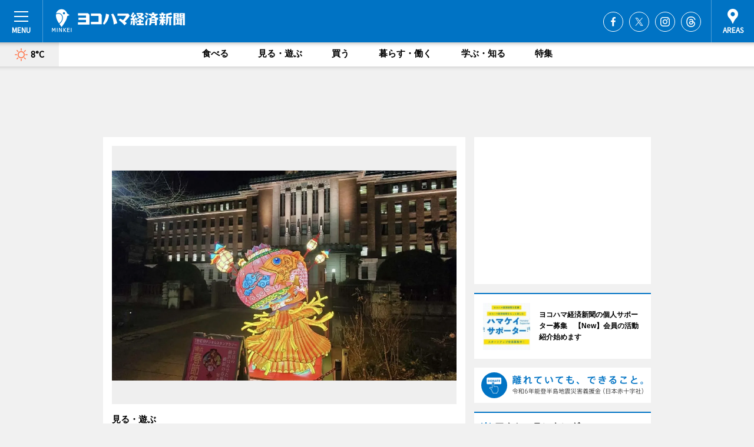

--- FILE ---
content_type: text/html; charset=cp51932
request_url: https://www.hamakei.com/
body_size: 70551
content:
<!DOCTYPE HTML>
<html>
<head>
<meta http-equiv="Content-Type" content="text/html; charset=utf-8">
<meta name="viewport" content="width=device-width,initial-scale=1,minimum-scale=1,maximum-scale=1,user-scalable=no">
<title>ãƒ¨ã‚³ãƒãƒžçµŒæ¸ˆæ–°èž - æ¨ªæµœéƒ½å¿ƒè‡¨æµ·éƒ¨ã®ãƒ“ã‚¸ãƒã‚¹ï¼†ã‚«ãƒ«ãƒãƒ£ãƒ¼ãƒ‹ãƒ¥ãƒ¼ã‚¹</title>

<meta name="keywords" content="æ¨ªæµœ,ãƒ¨ã‚³ãƒãƒž,æ¨ªæµœéƒ½å¿ƒè‡¨æµ·éƒ¨,æœ€æ–°,æƒ…å ±,çµŒæ¸ˆ,ã¿ãªã¨ã¿ã‚‰ã„,ãƒãƒžå¾„">
<meta name="description" content="ãƒ¨ã‚³ãƒãƒžçµŒæ¸ˆæ–°èžã¯ã€æ¨ªæµœéƒ½å¿ƒè‡¨æµ·éƒ¨ã®ãƒ“ã‚¸ãƒã‚¹ï¼†ã‚«ãƒ«ãƒãƒ£ãƒ¼ãƒ‹ãƒ¥ãƒ¼ã‚¹ã‚’ãŠå±Šã‘ã™ã‚‹ãƒ‹ãƒ¥ãƒ¼ã‚¹ã‚µã‚¤ãƒˆã§ã™ã€‚ã‚¤ãƒ™ãƒ³ãƒˆã‚„å±•è¦§ä¼šãƒ»ãƒ©ã‚¤ãƒ–ãªã©ã®ã‚«ãƒ«ãƒãƒ£ãƒ¼æƒ…å ±ã¯ã‚‚ã¡ã‚ã‚“ã€ãƒ‹ãƒ¥ãƒ¼ã‚ªãƒ¼ãƒ—ãƒ³ã®åº—èˆ—æƒ…å ±ã‹ã‚‰åœ°å…ƒä¼æ¥­ã‚„ã‚½ãƒ¼ã‚·ãƒ£ãƒ«ãƒ“ã‚¸ãƒã‚¹ã®æ–°ã—ã„å–ã‚Šçµ„ã¿ã€ã‚¨ãƒªã‚¢ã®æµè¡Œãƒ»ãƒˆãƒ¬ãƒ³ãƒ‰ã¾ã§ã€åœ°å…ƒã®ã¾ã¡ã‚’æ¥½ã—ã‚€ã€Œãƒãƒƒãƒ”ãƒ¼ãƒ‹ãƒ¥ãƒ¼ã‚¹ã€ã‚’ãŠå±Šã‘ã—ã¦ã„ã¾ã™ã€‚">
<meta property="fb:app_id" content="222210847917749">
<meta property="fb:admins" content="100001334499453">
<meta property="og:site_name" content="ãƒ¨ã‚³ãƒãƒžçµŒæ¸ˆæ–°èž">
<meta property="og:locale" content="ja_JP">
<meta property="og:type" content="article">
<meta name="twitter:card" content="summary_large_image">
<meta name="twitter:site" content="@minkei">
<meta property="og:title" content="ãƒ¨ã‚³ãƒãƒžçµŒæ¸ˆæ–°èž">
<meta name="twitter:title" content="ãƒ¨ã‚³ãƒãƒžçµŒæ¸ˆæ–°èž">
<meta property="og:url" content="https://www.hamakei.com/">
<meta name="twitter:url" content="https://www.hamakei.com/">
<meta property="og:description" content="æ¨ªæµœéƒ½å¿ƒè‡¨æµ·éƒ¨ã®ãƒ“ã‚¸ãƒã‚¹ï¼†ã‚«ãƒ«ãƒãƒ£ãƒ¼ãƒ‹ãƒ¥ãƒ¼ã‚¹">
<meta name="twitter:description" content="æ¨ªæµœéƒ½å¿ƒè‡¨æµ·éƒ¨ã®ãƒ“ã‚¸ãƒã‚¹ï¼†ã‚«ãƒ«ãƒãƒ£ãƒ¼ãƒ‹ãƒ¥ãƒ¼ã‚¹">
<meta property="og:image" content="https://images.keizai.biz/img/logo/hamakei.png">
<meta name="twitter:image" content="https://images.keizai.biz/img/logo/hamakei.png">
<link href="https://images.keizai.biz/favicon.ico" rel="shortcut icon">
<link href="https://ex.keizai.biz/common.8.3.0/css.1.0.6/common.min.css?1769097720" rel="stylesheet" type="text/css">
<link href="https://ex.keizai.biz/common.8.3.0/css.1.0.6/module.min.css?1769097720" rel="stylesheet" type="text/css">
<link href="https://www.hamakei.com/css/style.css" rel="stylesheet" type="text/css">
<link href="https://ex.keizai.biz/common.8.3.0/css.1.0.6/all.min.css" rel="stylesheet" type="text/css">
<link href="https://fonts.googleapis.com/css?family=Source+Sans+Pro" rel="stylesheet">
<link href="https://cdn.jsdelivr.net/npm/yakuhanjp@3.0.0/dist/css/yakuhanjp.min.css" rel=â€preloadâ€ as="stylesheet" type="text/css">
<link href="https://ex.keizai.biz/common.8.3.0/css.1.0.6/print.min.css" media="print" rel="stylesheet" type="text/css">
<script>
var microadCompass = microadCompass || {};
microadCompass.queue = microadCompass.queue || [];
</script>
<script charset="UTF-8" src="//j.microad.net/js/compass.js" onload="new microadCompass.AdInitializer().initialize();" async></script>
<script type="text/javascript">
var PWT={};
var pbjs = pbjs || {};
pbjs.que = pbjs.que || [];
var googletag = googletag || {};
googletag.cmd = googletag.cmd || [];
var gptRan = false;
PWT.jsLoaded = function(){
    if(!location.hostname.match(/proxypy.org|printwhatyoulike.com/)){
        loadGPT();
    }
};
var loadGPT = function(){
    if (!gptRan) {
        gptRan = true;
        var gads = document.createElement('script');
        var useSSL = 'https:' == document.location.protocol;
        gads.src = (useSSL ? 'https:' : 'http:') + '//securepubads.g.doubleclick.net/tag/js/gpt.js';
        gads.async = true;
        var node = document.getElementsByTagName('script')[0];
        node.parentNode.insertBefore(gads, node);
        var pbjsEl = document.createElement("script");
        pbjsEl.type = "text/javascript";
        pbjsEl.src = "https://anymind360.com/js/2131/ats.js";
        var pbjsTargetEl = document.getElementsByTagName("head")[0];
        pbjsTargetEl.insertBefore(pbjsEl, pbjsTargetEl.firstChild);
    }
};
setTimeout(loadGPT, 500);
</script>
<script type="text/javascript">
(function() {
var purl = window.location.href;
var url = '//ads.pubmatic.com/AdServer/js/pwt/157255/3019';
var profileVersionId = '';
if(purl.indexOf('pwtv=')>0){
    var regexp = /pwtv=(.*?)(&|$)/g;
    var matches = regexp.exec(purl);
    if(matches.length >= 2 && matches[1].length > 0){
    profileVersionId = '/'+matches[1];
    }
}
var wtads = document.createElement('script');
wtads.async = true;
wtads.type = 'text/javascript';
wtads.src = url+profileVersionId+'/pwt.js';
var node = document.getElementsByTagName('script')[0];
node.parentNode.insertBefore(wtads, node);
})();
</script>
<script>
window.gamProcessed = false;
window.gamFailSafeTimeout = 5e3;
window.reqGam = function () {
    if (!window.gamProcessed) {
        window.gamProcessed = true;
        googletag.cmd.push(function () {
            googletag.pubads().refresh();
        });
    }
};
setTimeout(function () {
    window.reqGam();
}, window.gamFailSafeTimeout);
var googletag = googletag || {};
googletag.cmd = googletag.cmd || [];
googletag.cmd.push(function(){
let issp = false;
let hbSlots = new Array();
let amznSlots = new Array();
const ua = window.navigator.userAgent.toLowerCase();
if (ua.indexOf('iphone') > 0 || ua.indexOf('ipod') > 0 || ua.indexOf('android') > 0 && ua.indexOf('mobile') > 0) {
    issp = true;
}
if (issp === true) {
    amznSlots.push(googletag.defineSlot('/159334285/sp_hamakei_header_1st', [[320, 100], [320, 50]], 'div-gpt-ad-1576055139196-0').addService(googletag.pubads()));
    hbSlots.push(googletag.defineSlot('/159334285/sp_hamakei_list_1st', [[336, 280], [300, 250], [320, 100], [320, 50], [200, 200], 'fluid'], 'div-gpt-ad-1580717788210-0').addService(googletag.pubads()));
    hbSlots.push(googletag.defineSlot('/159334285/sp_hamakei_footer_1st', ['fluid', [300, 250], [336, 280], [320, 100], [320, 50], [200, 200]], 'div-gpt-ad-1576055033248-0').addService(googletag.pubads()));
    hbSlots.push(googletag.defineSlot('/159334285/sp_hamakei_footer_2nd', [[300, 250], 'fluid', [336, 280], [320, 180], [320, 100], [320, 50], [200, 200]], 'div-gpt-ad-1576037774006-0').addService(googletag.pubads()));
    hbSlots.push(googletag.defineSlot('/159334285/sp_hamakei_footer_3rd', [[300, 250], [336, 280], [320, 100], [320, 50], [200, 200], 'fluid'], 'div-gpt-ad-1576055085577-0').addService(googletag.pubads()));
    hbSlots.push(googletag.defineSlot('/159334285/sp_hamakei_overlay', [320, 50], 'div-gpt-ad-1584427815478-0').addService(googletag.pubads()));
    hbSlots.push(googletag.defineSlot('/159334285/sp_hamakei_infeed_1st', ['fluid', [320, 100], [300, 100]], 'div-gpt-ad-1580370696425-0').addService(googletag.pubads()));
    hbSlots.push(googletag.defineSlot('/159334285/sp_hamakei_infeed_2st', [[300, 100], 'fluid', [320, 100]], 'div-gpt-ad-1580370846543-0').addService(googletag.pubads()));
    hbSlots.push(googletag.defineSlot('/159334285/sp_hamakei_infeed_3rd', [[300, 100], 'fluid', [320, 100]], 'div-gpt-ad-1580370937978-0').addService(googletag.pubads()));
} else {
    amznSlots.push(googletag.defineSlot('/159334285/pc_hamakei_header_1st', [[728, 90], [750, 100], [970, 90]], 'div-gpt-ad-1576054393576-0').addService(googletag.pubads()));
    amznSlots.push(googletag.defineSlot('/159334285/pc_hamakei_right_1st', ['fluid', [300, 250]], 'div-gpt-ad-1576054711791-0').addService(googletag.pubads()));
    hbSlots.push(googletag.defineSlot('/159334285/pc_hamakei_right_2nd', ['fluid', [300, 250], [200, 200]], 'div-gpt-ad-1576054772252-0').addService(googletag.pubads()));
    hbSlots.push(googletag.defineSlot('/159334285/pc_hamakei_right_3rd', [[300, 250], 'fluid'], 'div-gpt-ad-1576054833870-0').addService(googletag.pubads()));
    amznSlots.push(googletag.defineSlot('/159334285/pc_hamakei_left_1st', ['fluid', [300, 250]], 'div-gpt-ad-1576037145616-0'). addService(googletag.pubads()));
    hbSlots.push(googletag.defineSlot('/159334285/pc_hamakei_infeed_1st', ['fluid'], 'div-gpt-ad-1580370696425-0').addService(googletag.pubads()));
    hbSlots.push(googletag.defineSlot('/159334285/pc_hamakei_infeed_2st', ['fluid'], 'div-gpt-ad-1580370846543-0').addService(googletag.pubads()));
    hbSlots.push(googletag.defineSlot('/159334285/pc_hamakei_infeed_3rd', ['fluid'], 'div-gpt-ad-1580370937978-0').addService(googletag.pubads()));
}

if (!googletag.pubads().isInitialLoadDisabled()) {
    googletag.pubads().disableInitialLoad();
}
googletag.pubads().enableSingleRequest();
googletag.pubads().collapseEmptyDivs();
googletag.enableServices();
googletag.pubads().refresh(amznSlots);
googletag.pubads().addEventListener('slotRequested', function(event) {
var elemId = event.slot.getSlotElementId();
for (var i = 0; i < hbSlots.length; i++) {
    if (hbSlots[i].getSlotElementId() == elemId) {
        window.gamProcessed = true;
    }
}
});
});
</script>
<script async src="//pagead2.googlesyndication.com/pagead/js/adsbygoogle.js"></script>
<script type="application/ld+json">
{
  "@context": "http://schema.org",
  "@type": "WebSite",
  "url": "https://www.hamakei.com/",
  "potentialAction": {
    "@type": "SearchAction",
    "target": "https://www.hamakei.com/search.php?search_word={query}",
    "query-input": "required name=query"
  }
}
</script>
<script src="https://cdn.gmossp-sp.jp/ads/receiver.js"></script>
<script async src="https://contributor.google.com/scripts/53ce498761bf2b8e/loader.js"></script><script>(function(){'use strict';var g=function(a){var b=0;return function(){return b<a.length?{done:!1,value:a[b++]}:{done:!0}}},l=this||self,aa=/^[\w+/_-]+[=]{0,2}$/,m=null,p=function(){},q=function(a){var b=typeof a;if("object"==b)if(a){if(a instanceof Array)return"array";if(a instanceof Object)return b;var c=Object.prototype.toString.call(a);if("[object Window]"==c)return"object";if("[object Array]"==c||"number"==typeof a.length&&"undefined"!=typeof a.splice&&"undefined"!=typeof a.propertyIsEnumerable&&!a.propertyIsEnumerable("splice"))return"array";
if("[object Function]"==c||"undefined"!=typeof a.call&&"undefined"!=typeof a.propertyIsEnumerable&&!a.propertyIsEnumerable("call"))return"function"}else return"null";else if("function"==b&&"undefined"==typeof a.call)return"object";return b},r=Date.now||function(){return+new Date},t=function(a,b){function c(){}c.prototype=b.prototype;a.prototype=new c;a.prototype.constructor=a};var ba=function(a,b){Object.defineProperty(l,a,{configurable:!1,get:function(){return b},set:p})};var x=function(a,b){this.b=a===v&&b||"";this.a=w},w={},v={};var ca=function(a,b){a.src=b instanceof x&&b.constructor===x&&b.a===w?b.b:"type_error:TrustedResourceUrl";if(null===m)b:{b=l.document;if((b=b.querySelector&&b.querySelector("script[nonce]"))&&(b=b.nonce||b.getAttribute("nonce"))&&aa.test(b)){m=b;break b}m=""}b=m;b&&a.setAttribute("nonce",b)};var y=function(){return Math.floor(2147483648*Math.random()).toString(36)+Math.abs(Math.floor(2147483648*Math.random())^r()).toString(36)};var z=function(a,b){b=String(b);"application/xhtml+xml"===a.contentType&&(b=b.toLowerCase());return a.createElement(b)},A=function(a){this.a=a||l.document||document};A.prototype.appendChild=function(a,b){a.appendChild(b)};var B=function(a,b,c,d,e,f){try{var k=a.a,h=z(a.a,"SCRIPT");h.async=!0;ca(h,b);k.head.appendChild(h);h.addEventListener("load",function(){e();d&&k.head.removeChild(h)});h.addEventListener("error",function(){0<c?B(a,b,c-1,d,e,f):(d&&k.head.removeChild(h),f())})}catch(n){f()}};var da=l.atob("aHR0cHM6Ly93d3cuZ3N0YXRpYy5jb20vaW1hZ2VzL2ljb25zL21hdGVyaWFsL3N5c3RlbS8xeC93YXJuaW5nX2FtYmVyXzI0ZHAucG5n"),ea=l.atob("WW91IGFyZSBzZWVpbmcgdGhpcyBtZXNzYWdlIGJlY2F1c2UgYWQgb3Igc2NyaXB0IGJsb2NraW5nIHNvZnR3YXJlIGlzIGludGVyZmVyaW5nIHdpdGggdGhpcyBwYWdlLg=="),fa=l.atob("RGlzYWJsZSBhbnkgYWQgb3Igc2NyaXB0IGJsb2NraW5nIHNvZnR3YXJlLCB0aGVuIHJlbG9hZCB0aGlzIHBhZ2Uu"),ha=function(a,b,c){this.b=a;this.f=new A(this.b);this.a=null;this.c=[];this.g=!1;this.i=b;this.h=c},E=function(a){if(a.b.body&&!a.g){var b=
function(){C(a);l.setTimeout(function(){return D(a,3)},50)};B(a.f,a.i,2,!0,function(){l[a.h]||b()},b);a.g=!0}},C=function(a){for(var b=F(1,5),c=0;c<b;c++){var d=G(a);a.b.body.appendChild(d);a.c.push(d)}b=G(a);b.style.bottom="0";b.style.left="0";b.style.position="fixed";b.style.width=F(100,110).toString()+"%";b.style.zIndex=F(2147483544,2147483644).toString();b.style["background-color"]=H(249,259,242,252,219,229);b.style["box-shadow"]="0 0 12px #888";b.style.color=H(0,10,0,10,0,10);b.style.display=
"flex";b.style["justify-content"]="center";b.style["font-family"]="Roboto, Arial";c=G(a);c.style.width=F(80,85).toString()+"%";c.style.maxWidth=F(750,775).toString()+"px";c.style.margin="24px";c.style.display="flex";c.style["align-items"]="flex-start";c.style["justify-content"]="center";d=z(a.f.a,"IMG");d.className=y();d.src=da;d.style.height="24px";d.style.width="24px";d.style["padding-right"]="16px";var e=G(a),f=G(a);f.style["font-weight"]="bold";f.textContent=ea;var k=G(a);k.textContent=fa;I(a,
e,f);I(a,e,k);I(a,c,d);I(a,c,e);I(a,b,c);a.a=b;a.b.body.appendChild(a.a);b=F(1,5);for(c=0;c<b;c++)d=G(a),a.b.body.appendChild(d),a.c.push(d)},I=function(a,b,c){for(var d=F(1,5),e=0;e<d;e++){var f=G(a);b.appendChild(f)}b.appendChild(c);c=F(1,5);for(d=0;d<c;d++)e=G(a),b.appendChild(e)},F=function(a,b){return Math.floor(a+Math.random()*(b-a))},H=function(a,b,c,d,e,f){return"rgb("+F(Math.max(a,0),Math.min(b,255)).toString()+","+F(Math.max(c,0),Math.min(d,255)).toString()+","+F(Math.max(e,0),Math.min(f,
255)).toString()+")"},G=function(a){a=z(a.f.a,"DIV");a.className=y();return a},D=function(a,b){0>=b||null!=a.a&&0!=a.a.offsetHeight&&0!=a.a.offsetWidth||(ia(a),C(a),l.setTimeout(function(){return D(a,b-1)},50))},ia=function(a){var b=a.c;var c="undefined"!=typeof Symbol&&Symbol.iterator&&b[Symbol.iterator];b=c?c.call(b):{next:g(b)};for(c=b.next();!c.done;c=b.next())(c=c.value)&&c.parentNode&&c.parentNode.removeChild(c);a.c=[];(b=a.a)&&b.parentNode&&b.parentNode.removeChild(b);a.a=null};var ka=function(a,b,c,d,e){var f=ja(c),k=function(n){n.appendChild(f);l.setTimeout(function(){f?(0!==f.offsetHeight&&0!==f.offsetWidth?b():a(),f.parentNode&&f.parentNode.removeChild(f)):a()},d)},h=function(n){document.body?k(document.body):0<n?l.setTimeout(function(){h(n-1)},e):b()};h(3)},ja=function(a){var b=document.createElement("div");b.className=a;b.style.width="1px";b.style.height="1px";b.style.position="absolute";b.style.left="-10000px";b.style.top="-10000px";b.style.zIndex="-10000";return b};var J={},K=null;var L=function(){},M="function"==typeof Uint8Array,N=function(a,b){a.b=null;b||(b=[]);a.j=void 0;a.f=-1;a.a=b;a:{if(b=a.a.length){--b;var c=a.a[b];if(!(null===c||"object"!=typeof c||"array"==q(c)||M&&c instanceof Uint8Array)){a.g=b-a.f;a.c=c;break a}}a.g=Number.MAX_VALUE}a.i={}},O=[],P=function(a,b){if(b<a.g){b+=a.f;var c=a.a[b];return c===O?a.a[b]=[]:c}if(a.c)return c=a.c[b],c===O?a.c[b]=[]:c},Q=function(a,b,c){if(b<a.g)a.a[b+a.f]=c;else{var d=a.g+a.f;a.a[d]||(a.c=a.a[d]={});a.c[b]=c}return a},S=
function(a,b){var c=R;a.b||(a.b={});if(!a.b[b]){var d=P(a,b);d&&(a.b[b]=new c(d))}return a.b[b]};
L.prototype.h=M?function(){var a=Uint8Array.prototype.toJSON;Uint8Array.prototype.toJSON=function(){var b;void 0===b&&(b=0);if(!K){K={};for(var c="ABCDEFGHIJKLMNOPQRSTUVWXYZabcdefghijklmnopqrstuvwxyz0123456789".split(""),d=["+/=","+/","-_=","-_.","-_"],e=0;5>e;e++){var f=c.concat(d[e].split(""));J[e]=f;for(var k=0;k<f.length;k++){var h=f[k];void 0===K[h]&&(K[h]=k)}}}b=J[b];c=[];for(d=0;d<this.length;d+=3){var n=this[d],u=(e=d+1<this.length)?this[d+1]:0;h=(f=d+2<this.length)?this[d+2]:0;k=n>>2;n=(n&
3)<<4|u>>4;u=(u&15)<<2|h>>6;h&=63;f||(h=64,e||(u=64));c.push(b[k],b[n],b[u]||"",b[h]||"")}return c.join("")};try{return JSON.stringify(this.a&&this.a,T)}finally{Uint8Array.prototype.toJSON=a}}:function(){return JSON.stringify(this.a&&this.a,T)};var T=function(a,b){return"number"!=typeof b||!isNaN(b)&&Infinity!==b&&-Infinity!==b?b:String(b)};L.prototype.toString=function(){return this.a.toString()};var R=function(a){N(this,a)};t(R,L);var U=function(a){N(this,a)};t(U,L);var la=function(a,b){this.c=new A(a);var c=S(b,5);c=new x(v,P(c,4)||"");this.b=new ha(a,c,P(b,4));this.a=b},ma=function(a,b,c,d){b=new R(b?JSON.parse(b):null);b=new x(v,P(b,4)||"");B(a.c,b,3,!1,c,function(){ka(function(){E(a.b);d(!1)},function(){d(!0)},P(a.a,2),P(a.a,3),P(a.a,1))})};var na=function(a,b){V(a,"internal_api_load_with_sb",function(c,d,e){ma(b,c,d,e)});V(a,"internal_api_sb",function(){E(b.b)})},V=function(a,b,c){a=l.btoa(a+b);ba(a,c)},W=function(a,b,c){for(var d=[],e=2;e<arguments.length;++e)d[e-2]=arguments[e];e=l.btoa(a+b);e=l[e];if("function"==q(e))e.apply(null,d);else throw Error("API not exported.");};var X=function(a){N(this,a)};t(X,L);var Y=function(a){var b=this.h=l.document;var c=new U;var d=P(a,3);c=Q(c,1,d);d=P(a,12);c=Q(c,2,d);d=P(a,5);c=Q(c,3,d);d=P(a,10);c=Q(c,4,d);d=S(a,11);c.b||(c.b={});var e=d?d.a:d;c.b[5]=d;c=Q(c,5,e);this.g=new la(b,c);this.a=P(a,1);this.f=S(a,2);this.c=!1;this.b=a};Y.prototype.start=function(){try{oa(),na(this.a,this.g),l.googlefc=l.googlefc||{},"callbackQueue"in l.googlefc||(l.googlefc.callbackQueue=[]),pa(this)}catch(a){W(this.a,"internal_api_sb")}};
var oa=function(){var a=function(){if(!l.frames.googlefcPresent)if(document.body){var b=document.createElement("iframe");b.style.display="none";b.style.width="0px";b.style.height="0px";b.style.border="none";b.style.zIndex="-1000";b.style.left="-1000px";b.style.top="-1000px";b.name="googlefcPresent";document.body.appendChild(b)}else l.setTimeout(a,5)};a()},pa=function(a){var b=r();W(a.a,"internal_api_load_with_sb",a.f.h(),function(){var c;var d=a.a,e=l[l.btoa(d+"cached_js")];if(e){e=l.atob(e);e=parseInt(e,
10);d=l.btoa(d+"cached_js").split(".");var f=l;d[0]in f||"undefined"==typeof f.execScript||f.execScript("var "+d[0]);for(;d.length&&(c=d.shift());)d.length?f[c]&&f[c]!==Object.prototype[c]?f=f[c]:f=f[c]={}:f[c]=null;c=Math.abs(b-e);c=1728E5>c?0:c}else c=-1;0!=c&&(W(a.a,"internal_api_sb"),Z(a,P(a.b,9)))},function(c){c?Z(a,P(a.b,7)):Z(a,P(a.b,8))})},Z=function(a,b){a.c||(a.c=!0,a=new l.XMLHttpRequest,a.open("GET",b,!0),a.send())};(function(a,b){l[a]=function(c){for(var d=[],e=0;e<arguments.length;++e)d[e-0]=arguments[e];l[a]=p;b.apply(null,d)}})("__475an521in8a__",function(a){"function"==typeof l.atob&&(a=l.atob(a),a=new X(a?JSON.parse(a):null),(new Y(a)).start())});}).call(this);
window.__475an521in8a__("[base64]/[base64]/[base64]");</script>
<script type="text/javascript">
window._taboola = window._taboola || [];
_taboola.push({article:'auto'});
! function(e, f, u, i) {
if (!document.getElementById(i)) {
e.async = 1;
e.src = u;
e.id = i;
f.parentNode.insertBefore(e, f);
}
}(document.createElement('script'),
document.getElementsByTagName('script')[0],
'//cdn.taboola.com/libtrc/minkeijapan-network/loader.js',
'tb_loader_script');
if (window.performance && typeof window.performance.mark == 'function')
{window.performance.mark('tbl_ic');}
</script>
</head>
<body>

<div id="wrap">
<div id="header">
<div class="inner">
<div id="menuBtn"><span></span></div>
<h1 class="logo"><a href="https://www.hamakei.com/">ãƒ¨ã‚³ãƒãƒžçµŒæ¸ˆæ–°èž</a></h1>
<div id="areasBtn"><span></span></div>
<ul class="sns">
<li class="fb"><a href="https://www.facebook.com/hamakei" target="_blank">Facebook</a></li><li class="tw"><a href="https://twitter.com/hamakei" target="_blank">Twitter</a></li><li class="itg"><a href="https://www.instagram.com/hamakeicom" target="_blank">Instagram</a></li><li class="thr"><a href="https://www.threads.net/@hamakeicom" target="_blank">Threads</a></li></ul>
</div>
</div>
<div id="gNavi">
<div id="weather"><a href="https://www.hamakei.com/weather/"><img src="https://images.keizai.biz/img/weather/100.svg" alt=""><span>8Â°C</span></a></div>
<div class="link">
<ul>
<li><a href="https://www.hamakei.com/gourmet/archives/1/">é£Ÿã¹ã‚‹</a></li>
<li><a href="https://www.hamakei.com/play/archives/1/">è¦‹ã‚‹ãƒ»éŠã¶</a></li>
<li><a href="https://www.hamakei.com/shopping/archives/1/">è²·ã†</a></li>
<li><a href="https://www.hamakei.com/life/archives/1/">æš®ã‚‰ã™ãƒ»åƒã</a></li>
<li><a href="https://www.hamakei.com/study/archives/1/">å­¦ã¶ãƒ»çŸ¥ã‚‹</a></li>
<li><a href="https://www.hamakei.com/special/archives/1/">ç‰¹é›†</a></li>
</ul>
</div>
</div>
<div id="topBnr">
<script>
const spw = 430;
const hbnr = document.createElement('div');
const cbnr = document.createElement('div');
if (screen.width <= spw) {
    hbnr.classList.add("bnrW320");
    cbnr.setAttribute('id', 'div-gpt-ad-1576055139196-0');
} else {
    hbnr.classList.add("bnrWPC");
    cbnr.setAttribute('id', 'div-gpt-ad-1576054393576-0');
}
hbnr.appendChild(cbnr);
document.currentScript.parentNode.appendChild(hbnr);
if (screen.width <= spw) {
    googletag.cmd.push(function() { googletag.display('div-gpt-ad-1576055139196-0'); });
} else {
    googletag.cmd.push(function() { googletag.display('div-gpt-ad-1576054393576-0'); });
}
</script>
</div>

<div id="container">
<div class="contents" id="topBox">
<div class="box">
<div class="main play">
<a href="https://www.hamakei.com/headline/13106/">
<div class="img">
<img src="https://images.keizai.biz/hamakei/headline/1769009199_photo.jpg" alt="">
</div>
<div class="txt">
<span>è¦‹ã‚‹ãƒ»éŠã¶</span>
<h2>ã€Œæ¨ªæµœæ˜¥ç¯€ç¥­ã€å·¨å¤§ãƒ©ãƒ³ã‚¿ãƒ³ã‚ªãƒ–ã‚¸ã‚§ãŒ60ã‚«æ‰€ã«ã€€æ˜¥ç¯€ã‚’ãƒ†ãƒ¼ãƒžã®èŠ±ç«ã‚‚</h2>
<p>æ¨ªæµœã®è¡—å…¨ä½“ã§å†¬ã®ã«ãŽã‚ã„ã‚’ç”Ÿã¿å‡ºã™ã€Œæ¨ªæµœæ˜¥ç¯€ç¥­ã€ãŒç¾åœ¨ã€é–‹å‚¬ã•ã‚Œã¦ã„ã‚‹ã€‚</p>
</div>
</a>
</div>
<div class="mainThumb">
<ul>
<li class="gourmet">
<a href="https://www.hamakei.com/headline/13105/">
<div class="img">
<img src="https://images.keizai.biz/hamakei/thumbnail/1768983433_mini.jpg" alt="">
</div>
<div class="topbox">
<span>é£Ÿã¹ã‚‹</span><h3>ã¿ãªã¨ã¿ã‚‰ã„ã‚¢ãƒ‹ãƒ´ã‚§ãƒ«ã‚»ãƒ«ã‚«ãƒ•ã‚§ã§4â„ƒã¨ã‚³ãƒ©ãƒœã‚¹ã‚¤ãƒ¼ãƒ„ãƒ•ã‚§ã‚¢</h3>
</div>
</a>
</li>
<li class="gourmet">
<a href="https://www.hamakei.com/headline/13103/">
<div class="img">
<img src="https://images.keizai.biz/hamakei/thumbnail/1768649989_mini.png" alt="">
</div>
<div class="topbox">
<span>é£Ÿã¹ã‚‹</span><h3>æ¨ªæµœèµ¤ãƒ¬ãƒ³ã‚¬å€‰åº«ã§ã€Œé…’å‡¦ é‹å°å±‹ã€  ãƒ†ãƒ¼ãƒžã¯ã€Œå®´ -utage-ã€</h3>
</div>
</a>
</li>
<li class="shopping">
<a href="https://www.hamakei.com/headline/13102/">
<div class="img">
<img src="https://images.keizai.biz/hamakei/thumbnail/1768642946_mini.jpg" alt="">
</div>
<div class="topbox">
<span>è²·ã†</span><h3>æ¨ªæµœã®ã€Œã‚¸ãƒ£ã‚ºã¨è¡—ã®è¨˜æ†¶ã¨è¨˜éŒ²ã€å±•ã€€ã‚¸ãƒ£ã‚ºå–«èŒ¶ã®ãƒžãƒƒãƒã¨ç‰©èªžã¨å†™çœŸã§</h3>
</div>
</a>
</li>
<li class="play">
<a href="https://www.hamakei.com/headline/13101/">
<div class="img">
<img src="https://images.keizai.biz/hamakei/thumbnail/1768481811_mini.jpg" alt="">
</div>
<div class="topbox">
<span>è¦‹ã‚‹ãƒ»éŠã¶</span><h3>é«˜é€Ÿãƒã‚¹ã€Œä¸‰å³¶ï½žç¾½ç”°ç·šã€ãŒé–¢å†…é§…ã«ä¹—ã‚Šå…¥ã‚Œã€€é‹è³ƒã¯åŠé¡ã«æ”¹å®š</h3>
</div>
</a>
</li>
<li class="gourmet">
<a href="https://www.hamakei.com/headline/13100/">
<div class="img">
<img src="https://images.keizai.biz/hamakei/thumbnail/1768389554_mini.jpg" alt="">
</div>
<div class="topbox">
<span>é£Ÿã¹ã‚‹</span><h3>æ¨ªæµœãƒžãƒªãƒ³ã‚¿ãƒ¯ãƒ¼ãŒ 65å‘¨å¹´ã€€å±•æœ›ãƒ•ãƒ­ã‚¢ã®å¹´é–“ãƒ‘ã‚¹ãƒãƒ¼ãƒˆãŒåˆç™»å ´</h3>
</div>
</a>
</li>
<li id="_ads">
<div id='div-gpt-ad-1580370696425-0'>
<script>
googletag.cmd.push(function() { googletag.display('div-gpt-ad-1580370696425-0'); });
</script>
</div>
</li>

</ul>
</div>
</div>
<div class="more"><a href="https://www.hamakei.com/headline/archives/1/"><span>ã‚‚ã£ã¨è¦‹ã‚‹</span></a></div>
</div>
<div class="box" style="text-align: center;">
<div id="middleBnr" class="box bnr">
<script>
if (screen.width <= spw) {
    const _cMiddleBnr = document.createElement('div');
    _cMiddleBnr.setAttribute('id', 'div-gpt-ad-1580717788210-0');
    document.currentScript.parentNode.appendChild(_cMiddleBnr);
    googletag.cmd.push(function() { googletag.display('div-gpt-ad-1580717788210-0'); });
}
</script>

</div>
</div>
<div id="info">
<div id="category">

<div class="box special">
<div class="ttl"><h2>ç‰¹é›†</h2></div>
<ul class="thumbB">
<li>
<a href="https://www.hamakei.com/column/415/">
<div class="img"><img class="lazy" src="https://images.keizai.biz/img/extras/noimage.png" data-src="https://www.hamakei.com/img/column/1768986541/1768987226index.png" alt="ãƒ¡ãƒ‡ã‚£ãƒ•ã‚§ã‚¹æ¨ªæµœ2026ã€20å¹´ç›®ã®åŽŸç‚¹å›žå¸°ã¨æœªæ¥
ã€Œç™ºä¿¡ã™ã‚‹å¸‚æ°‘ãŒå¢—ãˆã‚‹ã¨åœ°åŸŸãŒè±Šã‹ã«ãªã‚‹ã€
ç¬¬20å›žå¸‚æ°‘ãƒ¡ãƒ‡ã‚£ã‚¢å…¨å›½äº¤æµé›†ä¼šã‚ˆã“ã¯ã¾ 2026"></div>
<div class="block">
<span>ã‚¨ãƒªã‚¢ç‰¹é›†</span>
<h3>ãƒ¡ãƒ‡ã‚£ãƒ•ã‚§ã‚¹æ¨ªæµœ2026ã€20å¹´ç›®ã®åŽŸç‚¹å›žå¸°ã¨æœªæ¥<br />
ã€Œç™ºä¿¡ã™ã‚‹å¸‚æ°‘ãŒå¢—ãˆã‚‹ã¨åœ°åŸŸãŒè±Šã‹ã«ãªã‚‹ã€<br />
ç¬¬20å›žå¸‚æ°‘ãƒ¡ãƒ‡ã‚£ã‚¢å…¨å›½äº¤æµé›†ä¼šã‚ˆã“ã¯ã¾ 2026</h3>
</div>
</a>
</li>
<li>
<a href="https://www.hamakei.com/column/414/">
<div class="img"><img class="lazy" src="https://images.keizai.biz/img/extras/noimage.png" data-src="https://www.hamakei.com/img/column/1767055367/1767055470index.jpg" alt="ãƒ—ãƒ­ãƒã‚¹ã‚±ã€Œæ¨ªæµœã‚¨ã‚¯ã‚»ãƒ¬ãƒ³ã‚¹ã€å…¥å›£1å¹´ç›®ã€€æ¨ªæµœå‡ºèº«18æ­³ãƒ»ã‚¯ãƒ¼ãƒªãƒãƒªé¸æ‰‹ã€€ç‹¬å ã‚¤ãƒ³ã‚¿ãƒ“ãƒ¥ãƒ¼"></div>
<div class="block">
<span>ã‚¤ãƒ³ã‚¿ãƒ“ãƒ¥ãƒ¼</span>
<h3>ãƒ—ãƒ­ãƒã‚¹ã‚±ã€Œæ¨ªæµœã‚¨ã‚¯ã‚»ãƒ¬ãƒ³ã‚¹ã€å…¥å›£1å¹´ç›®ã€€æ¨ªæµœå‡ºèº«18æ­³ãƒ»ã‚¯ãƒ¼ãƒªãƒãƒªé¸æ‰‹ã€€ç‹¬å ã‚¤ãƒ³ã‚¿ãƒ“ãƒ¥ãƒ¼</h3>
</div>
</a>
</li>
<li>
<a href="https://www.hamakei.com/column/413/">
<div class="img"><img class="lazy" src="https://images.keizai.biz/img/extras/noimage.png" data-src="https://www.hamakei.com/img/column/1766390615/1766390664index.jpg" alt="ã€ŒBASEGATEæ¨ªæµœé–¢å†…ã€ã®æ²¡å…¥åž‹ä½“é¨“æ–½è¨­ã€Œãƒ¯ãƒ³ãƒ€ãƒªã‚¢æ¨ªæµœã€ã€€ä¼ç”»ãƒ»é‹å–¶ã‚’æ‹…å½“ã™ã‚‹DeNAã®æµ…äº•æ´‹å¹³ã•ã‚“ã‚¤ãƒ³ã‚¿ãƒ“ãƒ¥ãƒ¼"></div>
<div class="block">
<span>ã‚¤ãƒ³ã‚¿ãƒ“ãƒ¥ãƒ¼</span>
<h3>ã€ŒBASEGATEæ¨ªæµœé–¢å†…ã€ã®æ²¡å…¥åž‹ä½“é¨“æ–½è¨­ã€Œãƒ¯ãƒ³ãƒ€ãƒªã‚¢æ¨ªæµœã€ã€€ä¼ç”»ãƒ»é‹å–¶ã‚’æ‹…å½“ã™ã‚‹DeNAã®æµ…äº•æ´‹å¹³ã•ã‚“ã‚¤ãƒ³ã‚¿ãƒ“ãƒ¥ãƒ¼</h3>
</div>
</a>
</li>
</ul>
<div class="more"><a href="https://www.hamakei.com/special/archives/1/"><span>ã‚‚ã£ã¨è¦‹ã‚‹</span></a></div>
</div>
<div class="box life">
<div class="ttl"><h2>æš®ã‚‰ã™ãƒ»åƒã</h2></div>
<div class="thumbA">
<a href="https://www.hamakei.com/headline/13106/">
<div class="img"><img class="lazy" src="https://images.keizai.biz/img/extras/noimage.png" data-src="https://images.keizai.biz/hamakei/headline/1769009199_photo.jpg" alt=""></div>
<span>æš®ã‚‰ã™ãƒ»åƒã</span>
<h3>ã€Œæ¨ªæµœæ˜¥ç¯€ç¥­ã€å·¨å¤§ãƒ©ãƒ³ã‚¿ãƒ³ã‚ªãƒ–ã‚¸ã‚§ãŒ60ã‚«æ‰€ã«ã€€æ˜¥ç¯€ã‚’ãƒ†ãƒ¼ãƒžã®èŠ±ç«ã‚‚</h3>
<p>æ¨ªæµœã®è¡—å…¨ä½“ã§å†¬ã®ã«ãŽã‚ã„ã‚’ç”Ÿã¿å‡ºã™ã€Œæ¨ªæµœæ˜¥ç¯€ç¥­ã€ãŒç¾åœ¨ã€é–‹å‚¬ã•ã‚Œã¦ã„ã‚‹ã€‚</p>
</a>
</div>
<ul class="thumbC">
<li>
<a href="https://www.hamakei.com/headline/13101/">
<div class="img"><img class="lazy" src="https://images.keizai.biz/img/extras/noimage.png" data-src="https://images.keizai.biz/hamakei/headline/1768481811.jpg" alt=""></div>
<div class="block">
<span>æš®ã‚‰ã™ãƒ»åƒã</span>
<h3>é«˜é€Ÿãƒã‚¹ã€Œä¸‰å³¶ï½žç¾½ç”°ç·šã€ãŒé–¢å†…é§…ã«ä¹—ã‚Šå…¥ã‚Œã€€é‹è³ƒã¯åŠé¡ã«æ”¹å®š</h3>
</div>
</a>
</li>
<li>
<a href="https://www.hamakei.com/headline/13098/">
<div class="img"><img class="lazy" src="https://images.keizai.biz/img/extras/noimage.png" data-src="https://images.keizai.biz/hamakei/headline/1768330555.jpg" alt=""></div>
<div class="block">
<span>æš®ã‚‰ã™ãƒ»åƒã</span>
<h3>KAAT ç¥žå¥ˆå·èŠ¸è¡“åŠ‡å ´ãŒ15å‘¨å¹´ã€€ã‚¢ãƒˆãƒªã‚¦ãƒ ã§è¨˜å¿µå±•ç¤º</h3>
</div>
</a>
</li>
<li>
<a href="https://www.hamakei.com/headline/13095/">
<div class="img"><img class="lazy" src="https://images.keizai.biz/img/extras/noimage.png" data-src="https://images.keizai.biz/hamakei/headline/1767946706.jpg" alt=""></div>
<div class="block">
<span>æš®ã‚‰ã™ãƒ»åƒã</span>
<h3>å¸‚æ°‘ãƒ¡ãƒ‡ã‚£ã‚¢ã®äº¤æµä¼šã€Œãƒ¡ãƒ‡ã‚£ãƒ•ã‚§ã‚¹æ¨ªæµœã€ã€€20å¹´ã¶ã‚Šã«æ¨ªæµœã§</h3>
</div>
</a>
</li>
<li id="_ads15">
<div id='div-gpt-ad-1580370846543-0'>
<script>
googletag.cmd.push(function() { googletag.display('div-gpt-ad-1580370846543-0'); });
</script>
</div>
</li>

</ul>
<div class="more"><a href="https://www.hamakei.com/life/archives/1/"><span>ã‚‚ã£ã¨è¦‹ã‚‹</span></a></div>
</div>
<div class="box">
<div id="taboola-below-article-thumbnails"></div>
<script type="text/javascript">
window._taboola = window._taboola || [];
_taboola.push({
mode: 'thumbnails-a',
container: 'taboola-below-article-thumbnails',
placement: 'Below Article Thumbnails',
target_type: 'mix'
});
</script>
</div>
<script>
if (screen.width <= spw) {
    const _bnr = document.createElement('div');
    const _cbnr = document.createElement('div');
    _bnr.classList.add('box', 'oauth', 'sp');
    _cbnr.setAttribute('id', 'div-gpt-ad-1580370696425-0');
    _bnr.appendChild(_cbnr);
    document.currentScript.parentNode.appendChild(_bnr);
    googletag.cmd.push(function() { googletag.display('div-gpt-ad-1580370696425-0'); });
}
</script>
<div class="box play">
<div class="ttl"><h2>è¦‹ã‚‹ãƒ»éŠã¶</h2></div>
<div class="thumbA">
<a href="https://www.hamakei.com/headline/13106/">
<div class="img"><img class="lazy" src="https://images.keizai.biz/img/extras/noimage.png" data-src="https://images.keizai.biz/hamakei/headline/1769009199_photo.jpg" alt=""></div>
<span>è¦‹ã‚‹ãƒ»éŠã¶</span>
<h3>ã€Œæ¨ªæµœæ˜¥ç¯€ç¥­ã€å·¨å¤§ãƒ©ãƒ³ã‚¿ãƒ³ã‚ªãƒ–ã‚¸ã‚§ãŒ60ã‚«æ‰€ã«ã€€æ˜¥ç¯€ã‚’ãƒ†ãƒ¼ãƒžã®èŠ±ç«ã‚‚</h3>
<p>æ¨ªæµœã®è¡—å…¨ä½“ã§å†¬ã®ã«ãŽã‚ã„ã‚’ç”Ÿã¿å‡ºã™ã€Œæ¨ªæµœæ˜¥ç¯€ç¥­ã€ãŒç¾åœ¨ã€é–‹å‚¬ã•ã‚Œã¦ã„ã‚‹ã€‚</p>
</a>
</div>
<ul class="thumbC">
<li>
<a href="https://www.hamakei.com/headline/13101/">
<div class="img"><img class="lazy" src="https://images.keizai.biz/img/extras/noimage.png" data-src="https://images.keizai.biz/hamakei/headline/1768481811.jpg" alt=""></div>
<div class="block">
<span>è¦‹ã‚‹ãƒ»éŠã¶</span>
<h3>é«˜é€Ÿãƒã‚¹ã€Œä¸‰å³¶ï½žç¾½ç”°ç·šã€ãŒé–¢å†…é§…ã«ä¹—ã‚Šå…¥ã‚Œã€€é‹è³ƒã¯åŠé¡ã«æ”¹å®š</h3>
</div>
</a>
</li>
<li>
<a href="https://www.hamakei.com/headline/13100/">
<div class="img"><img class="lazy" src="https://images.keizai.biz/img/extras/noimage.png" data-src="https://images.keizai.biz/hamakei/headline/1768389554.jpg" alt=""></div>
<div class="block">
<span>è¦‹ã‚‹ãƒ»éŠã¶</span>
<h3>æ¨ªæµœãƒžãƒªãƒ³ã‚¿ãƒ¯ãƒ¼ãŒ 65å‘¨å¹´ã€€å±•æœ›ãƒ•ãƒ­ã‚¢ã®å¹´é–“ãƒ‘ã‚¹ãƒãƒ¼ãƒˆãŒåˆç™»å ´</h3>
</div>
</a>
</li>
<li>
<a href="https://www.hamakei.com/headline/13098/">
<div class="img"><img class="lazy" src="https://images.keizai.biz/img/extras/noimage.png" data-src="https://images.keizai.biz/hamakei/headline/1768330555.jpg" alt=""></div>
<div class="block">
<span>è¦‹ã‚‹ãƒ»éŠã¶</span>
<h3>KAAT ç¥žå¥ˆå·èŠ¸è¡“åŠ‡å ´ãŒ15å‘¨å¹´ã€€ã‚¢ãƒˆãƒªã‚¦ãƒ ã§è¨˜å¿µå±•ç¤º</h3>
</div>
</a>
</li>
<li id="_ads25">
<div id='div-gpt-ad-1580370937978-0'>
<script>
googletag.cmd.push(function() { googletag.display('div-gpt-ad-1580370937978-0'); });
</script>
</div>
</li>

</ul>
<div class="more"><a href="https://www.hamakei.com/play/archives/1/"><span>ã‚‚ã£ã¨è¦‹ã‚‹</span></a></div>
</div>
<script>
if (screen.width <= spw) {
    const _bnr = document.createElement('div');
    const _cbnr = document.createElement('div');
    _bnr.classList.add('rb', 'sp');
    _cbnr.setAttribute('id', 'div-gpt-ad-1576037774006-0');
    _bnr.appendChild(_cbnr);
    document.currentScript.parentNode.appendChild(_bnr);
    googletag.cmd.push(function() { googletag.display('div-gpt-ad-1576037774006-0'); });
}
</script>
<div class="box gourmet">
<div class="ttl"><h2>é£Ÿã¹ã‚‹</h2></div>
<div class="thumbA">
<a href="https://www.hamakei.com/headline/13105/">
<div class="img"><img class="lazy" src="https://images.keizai.biz/img/extras/noimage.png" data-src="https://images.keizai.biz/hamakei/headline/1768983433_photo.jpg" alt=""></div>
<span>é£Ÿã¹ã‚‹</span>
<h3>ã¿ãªã¨ã¿ã‚‰ã„ã‚¢ãƒ‹ãƒ´ã‚§ãƒ«ã‚»ãƒ«ã‚«ãƒ•ã‚§ã§4â„ƒã¨ã‚³ãƒ©ãƒœã‚¹ã‚¤ãƒ¼ãƒ„ãƒ•ã‚§ã‚¢</h3>
<p>ã€Œã‚¢ãƒ‹ãƒ´ã‚§ãƒ«ã‚»ãƒ«ã‚«ãƒ•ã‚§ ã¿ãªã¨ã¿ã‚‰ã„æ¨ªæµœã€ï¼ˆæ¨ªæµœå¸‚ä¸­åŒºæ–°æ¸¯2ï¼‰ã¯2æœˆ6æ—¥ã‹ã‚‰ã€ã‚¸ãƒ¥ã‚¨ãƒªãƒ¼ãƒ–ãƒ©ãƒ³ãƒ‰ã€Œ4â„ƒã€ã¨ã‚³ãƒ©ãƒœãƒ¬ãƒ¼ã‚·ãƒ§ãƒ³ã—ãŸã‚¹ã‚¤ãƒ¼ãƒ„ãƒ•ã‚§ã‚¢ã€ŒSAKURA Sweets Collectionã€ã‚’é–‹å‚¬ã™ã‚‹ã€‚</p>
</a>
</div>
<ul class="thumbC">
<li>
<a href="https://www.hamakei.com/headline/13103/">
<div class="img"><img class="lazy" src="https://images.keizai.biz/img/extras/noimage.png" data-src="https://images.keizai.biz/hamakei/headline/1768649989.png" alt=""></div>
<div class="block">
<span>é£Ÿã¹ã‚‹</span>
<h3>æ¨ªæµœèµ¤ãƒ¬ãƒ³ã‚¬å€‰åº«ã§ã€Œé…’å‡¦ é‹å°å±‹ã€  ãƒ†ãƒ¼ãƒžã¯ã€Œå®´ -utage-ã€</h3>
</div>
</a>
</li>
<li>
<a href="https://www.hamakei.com/headline/13100/">
<div class="img"><img class="lazy" src="https://images.keizai.biz/img/extras/noimage.png" data-src="https://images.keizai.biz/hamakei/headline/1768389554.jpg" alt=""></div>
<div class="block">
<span>é£Ÿã¹ã‚‹</span>
<h3>æ¨ªæµœãƒžãƒªãƒ³ã‚¿ãƒ¯ãƒ¼ãŒ 65å‘¨å¹´ã€€å±•æœ›ãƒ•ãƒ­ã‚¢ã®å¹´é–“ãƒ‘ã‚¹ãƒãƒ¼ãƒˆãŒåˆç™»å ´</h3>
</div>
</a>
</li>
<li>
<a href="https://www.hamakei.com/headline/13099/">
<div class="img"><img class="lazy" src="https://images.keizai.biz/img/extras/noimage.png" data-src="https://images.keizai.biz/hamakei/headline/1768385873.jpg" alt=""></div>
<div class="block">
<span>é£Ÿã¹ã‚‹</span>
<h3>æ¨ªæµœãƒãƒ³ãƒžãƒ¼ãƒ˜ãƒƒãƒ‰ã«æ–°é£²é£Ÿã‚¾ãƒ¼ãƒ³ã€€ç”Ÿãƒ‰ãƒ¼ãƒŠãƒ„åº—ãªã©4åº—ã€26å¹´æ˜¥ã«</h3>
</div>
</a>
</li>
<li>
<a href="https://www.hamakei.com/headline/13097/">
<div class="img"><img class="lazy" src="https://images.keizai.biz/img/extras/noimage.png" data-src="https://images.keizai.biz/hamakei/headline/1768314335.jpg" alt=""></div>
<div class="block">
<span>é£Ÿã¹ã‚‹</span>
<h3>æ¨ªæµœåŒ—ä»²ãƒŽãƒƒãƒˆã«ãƒ›ãƒ†ãƒ«ã€ŒOMO5æ¨ªæµœé¦¬è»Šé“ã€ã€€46éšŽã«ãƒ‘ãƒ–ãƒªãƒƒã‚¯ã‚¹ãƒšãƒ¼ã‚¹ã‚‚</h3>
</div>
</a>
</li>

</ul>
<div class="more"><a href="https://www.hamakei.com/gourmet/archives/1/"><span>ã‚‚ã£ã¨è¦‹ã‚‹</span></a></div>
</div>
<script>
if (screen.width <= spw) {
    const _bnr = document.createElement('div');
    const _cbnr = document.createElement('div');
    _bnr.classList.add('rb', 'sp', 'thd');
    _cbnr.setAttribute('id', 'div-gpt-ad-1576055085577-0');
    _bnr.appendChild(_cbnr);
    document.currentScript.parentNode.appendChild(_bnr);
    googletag.cmd.push(function() { googletag.display('div-gpt-ad-1576055085577-0'); });
}
</script>
<div class="box shopping hdSP">
<div class="ttl"><h2>è²·ã†</h2></div>
<div class="thumbA">
<a href="https://www.hamakei.com/headline/13103/">
<div class="img"><img class="lazy" src="https://images.keizai.biz/img/extras/noimage.png" data-src="https://images.keizai.biz/hamakei/headline/1768649989_photo.png" alt=""></div>
<span>è²·ã†</span>
<h3>æ¨ªæµœèµ¤ãƒ¬ãƒ³ã‚¬å€‰åº«ã§ã€Œé…’å‡¦ é‹å°å±‹ã€  ãƒ†ãƒ¼ãƒžã¯ã€Œå®´ -utage-ã€</h3>
<p>æ¨ªæµœèµ¤ãƒ¬ãƒ³ã‚¬å€‰åº«ï¼ˆæ¨ªæµœå¸‚ä¸­åŒºæ–°æ¸¯1ï¼‰ã‚¤ãƒ™ãƒ³ãƒˆåºƒå ´ã®ç‰¹è¨­ãƒ†ãƒ³ãƒˆã§ç¾åœ¨ã€æ—¥æœ¬å„åœ°ã®ã€Œã”å½“åœ°é‹ã€ã‚„åœ°é…’ã‚’æ¥½ã—ã‚€ãƒ•ãƒ¼ãƒ‰ãƒ•ã‚§ã‚¹ãƒ†ã‚£ãƒãƒ«ã€Œé…’å‡¦ é‹å°å±‹ 2026ã€ãŒé–‹å‚¬ã•ã‚Œã¦ã„ã‚‹ã€‚</p>
</a>
</div>
<ul class="thumbC">
<li>
<a href="https://www.hamakei.com/headline/13102/">
<div class="img"><img class="lazy" src="https://images.keizai.biz/img/extras/noimage.png" data-src="https://images.keizai.biz/hamakei/headline/1768642946.jpg" alt=""></div>
<div class="block">
<span>è²·ã†</span>
<h3>æ¨ªæµœã®ã€Œã‚¸ãƒ£ã‚ºã¨è¡—ã®è¨˜æ†¶ã¨è¨˜éŒ²ã€å±•ã€€ã‚¸ãƒ£ã‚ºå–«èŒ¶ã®ãƒžãƒƒãƒã¨ç‰©èªžã¨å†™çœŸã§</h3>
</div>
</a>
</li>
<li>
<a href="https://www.hamakei.com/headline/13099/">
<div class="img"><img class="lazy" src="https://images.keizai.biz/img/extras/noimage.png" data-src="https://images.keizai.biz/hamakei/headline/1768385873.jpg" alt=""></div>
<div class="block">
<span>è²·ã†</span>
<h3>æ¨ªæµœãƒãƒ³ãƒžãƒ¼ãƒ˜ãƒƒãƒ‰ã«æ–°é£²é£Ÿã‚¾ãƒ¼ãƒ³ã€€ç”Ÿãƒ‰ãƒ¼ãƒŠãƒ„åº—ãªã©4åº—ã€26å¹´æ˜¥ã«</h3>
</div>
</a>
</li>
<li>
<a href="https://www.hamakei.com/headline/13088/">
<div class="img"><img class="lazy" src="https://images.keizai.biz/img/extras/noimage.png" data-src="https://images.keizai.biz/hamakei/headline/1766825433.jpg" alt=""></div>
<div class="block">
<span>è²·ã†</span>
<h3>é–¢å†…ã€Œã‚»ãƒ«ãƒ†ã€æœ€å¾Œã®ã€ŒLast Stageã€ã€€30æ—¥é–‰é¤¨ã§58å¹´ã®æ­´å²ã«å¹•</h3>
</div>
</a>
</li>
<li>
<a href="https://www.hamakei.com/headline/13066/">
<div class="img"><img class="lazy" src="https://images.keizai.biz/img/extras/noimage.png" data-src="https://images.keizai.biz/hamakei/headline/1764153556.jpg" alt=""></div>
<div class="block">
<span>è²·ã†</span>
<h3>æ¨ªæµœèµ¤ãƒ¬ãƒ³ã‚¬å€‰åº«ã§ã‚¯ãƒªã‚¹ãƒžã‚¹ãƒžãƒ¼ã‚±ãƒƒãƒˆã€€ãƒ†ãƒ¼ãƒžã¯ã€ŒTimeã€</h3>
</div>
</a>
</li>

</ul>
<div class="more"><a href="https://www.hamakei.com/shopping/archives/1/"><span>ã‚‚ã£ã¨è¦‹ã‚‹</span></a></div>
</div>
<div class="box study hdSP">
<div class="ttl"><h2>å­¦ã¶ãƒ»çŸ¥ã‚‹</h2></div>
<div class="thumbA">
<a href="https://www.hamakei.com/headline/13102/">
<div class="img"><img class="lazy" src="https://images.keizai.biz/img/extras/noimage.png" data-src="https://images.keizai.biz/hamakei/headline/1768642946_photo.jpg" alt=""></div>
<span>å­¦ã¶ãƒ»çŸ¥ã‚‹</span>
<h3>æ¨ªæµœã®ã€Œã‚¸ãƒ£ã‚ºã¨è¡—ã®è¨˜æ†¶ã¨è¨˜éŒ²ã€å±•ã€€ã‚¸ãƒ£ã‚ºå–«èŒ¶ã®ãƒžãƒƒãƒã¨ç‰©èªžã¨å†™çœŸã§</h3>
<p>é–¢å†…ã®ã‚«ãƒ•ã‚§ã€ŒI'm homeã€ï¼ˆæ¨ªæµœå¸‚ä¸­åŒºç›¸ç”Ÿç”º3ï¼‰ã§ç¾åœ¨ã€ã€Œã‚¸ãƒ£ã‚ºã¨è¡—ã®è¨˜æ†¶ã¨è¨˜éŒ²ã€å±•ãŒé–‹å‚¬ã•ã‚Œã¦ã„ã‚‹ã€‚</p>
</a>
</div>
<ul class="thumbC">
<li>
<a href="https://www.hamakei.com/headline/13098/">
<div class="img"><img class="lazy" src="https://images.keizai.biz/img/extras/noimage.png" data-src="https://images.keizai.biz/hamakei/headline/1768330555.jpg" alt=""></div>
<div class="block">
<span>å­¦ã¶ãƒ»çŸ¥ã‚‹</span>
<h3>KAAT ç¥žå¥ˆå·èŠ¸è¡“åŠ‡å ´ãŒ15å‘¨å¹´ã€€ã‚¢ãƒˆãƒªã‚¦ãƒ ã§è¨˜å¿µå±•ç¤º</h3>
</div>
</a>
</li>
<li>
<a href="https://www.hamakei.com/headline/13095/">
<div class="img"><img class="lazy" src="https://images.keizai.biz/img/extras/noimage.png" data-src="https://images.keizai.biz/hamakei/headline/1767946706.jpg" alt=""></div>
<div class="block">
<span>å­¦ã¶ãƒ»çŸ¥ã‚‹</span>
<h3>å¸‚æ°‘ãƒ¡ãƒ‡ã‚£ã‚¢ã®äº¤æµä¼šã€Œãƒ¡ãƒ‡ã‚£ãƒ•ã‚§ã‚¹æ¨ªæµœã€ã€€20å¹´ã¶ã‚Šã«æ¨ªæµœã§</h3>
</div>
</a>
</li>
<li>
<a href="https://www.hamakei.com/headline/13093/">
<div class="img"><img class="lazy" src="https://images.keizai.biz/img/extras/noimage.png" data-src="https://images.keizai.biz/hamakei/headline/1767691869.jpg" alt=""></div>
<div class="block">
<span>å­¦ã¶ãƒ»çŸ¥ã‚‹</span>
<h3>æ¨ªæµœèµ¤ãƒ¬ãƒ³ã‚¬å€‰åº«ã§ã€Œæ¨ªæµœæ¶ˆé˜²å‡ºåˆå¼ã€ã€€æ”¾æ°´ã‚„è¨“ç·´æŠ«éœ²ã€ä½“é¨“ä¼ç”»ã‚‚</h3>
</div>
</a>
</li>
<li>
<a href="https://www.hamakei.com/headline/13087/">
<div class="img"><img class="lazy" src="https://images.keizai.biz/img/extras/noimage.png" data-src="https://images.keizai.biz/hamakei/headline/1766669978.jpg" alt=""></div>
<div class="block">
<span>å­¦ã¶ãƒ»çŸ¥ã‚‹</span>
<h3>ä¸‰æ¸“åœ’ã§æ–°å¹´ã«é¶´ç¿”é–£ã‚’ç‰¹åˆ¥å…¬é–‹ã€€ã€Œç®æ›²æ¼”å¥ã€ã€Œåº–ä¸å¼ã€ã€Œå’Œå¦»ã€ã®æŠ«éœ²ã‚‚</h3>
</div>
</a>
</li>
</ul>
<div class="more"><a href="https://www.hamakei.com/study/archives/1/"><span>ã‚‚ã£ã¨è¦‹ã‚‹</span></a></div>
</div>
</div>
<div id="sideCategory">
<div class="side">
<div class="box news">
<div class="ttl"><h3>ã¿ã‚“çµŒãƒˆãƒ”ãƒƒã‚¯ã‚¹</h3></div>
<ul>
<li><a href="http://hirosaki.keizai.biz/headline/2667/"><h4>å¼˜å‰ã§ä¸–ç•Œçš„æŸ”é“å®¶ãƒ»å‰ç”°å…‰ä¸–ãƒ†ãƒ¼ãƒžã®ãƒˆãƒ¼ã‚¯ã‚¤ãƒ™ãƒ³ãƒˆã€€æ˜ ç”»åŒ–ç›®æŒ‡ã™</h4><small>å¼˜å‰çµŒæ¸ˆæ–°èž</small></a></li>
<li><a href="http://wakayama.keizai.biz/headline/2978/"><h4>å’Œæ­Œå±±åŸŽã§æ—©å’²ãã®ç´…æ¢…è¦‹é ƒã€€ã€Œå—é«˜æ¢…ã€ã‚„ã‚¹ã‚¤ã‚»ãƒ³ã‚‚ç¶šã€…é–‹èŠ±</h4><small>å’Œæ­Œå±±çµŒæ¸ˆæ–°èž</small></a></li>
<li><a href="http://higashiosaka.keizai.biz/headline/2361/"><h4>J3ã€ŒFCå¤§é˜ªã€ãŒæ–°ä½“åˆ¶ç™ºè¡¨ä¼šã€€ã‚³ã‚·ãƒŽã‚¸ãƒ¥ãƒ³ã‚³ã•ã‚“ãƒ‡ã‚¶ã‚¤ãƒ³ã®æ–°ãƒ¦ãƒ‹ãƒ›ãƒ¼ãƒ æŠ«éœ²</h4><small>æ±å¤§é˜ªçµŒæ¸ˆæ–°èž</small></a></li>
<li><a href="http://chikuho.keizai.biz/headline/184/"><h4>ç”°å·å¸‚ç¾Žè¡“é¤¨ã§ä¼ç”»å±•ã€Œã‚³ãƒ¼ãƒ«ãƒžã‚¤ãƒ³æœªæ¥æ§‹æƒ³IIã€ã€€ç­‘è±Šã®æ­´å²ã€ã‚¢ãƒ¼ãƒˆã§ç´¡ã</h4><small>ç­‘è±ŠçµŒæ¸ˆæ–°èž</small></a></li>
<li><a href="http://hamamatsu.keizai.biz/headline/3718/"><h4>æµœæ¾ãƒ»é é‰„ç™¾è²¨åº—ã§ã€Œã‚¢ãƒ ãƒ¼ãƒ«ãƒ»ãƒ‡ãƒ¥ãƒ»ã‚·ãƒ§ã‚³ãƒ©ã€ã€€110ãƒ–ãƒ©ãƒ³ãƒ‰ä¸€å ‚ã«</h4><small>æµœæ¾çµŒæ¸ˆæ–°èž</small></a></li>
</ul>
</div>
<div class="box news release_list">
<div class="ttl"><h3>ãƒ—ãƒ¬ã‚¹ãƒªãƒªãƒ¼ã‚¹</h3></div>
<ul>
<li>
<a href="https://www.hamakei.com/release/523861/">
<h3>ã€æƒ³å®šå¹´åˆ©12.0%ã€‘å›½å†…ã‚­ãƒ£ãƒ”ã‚¿ãƒ«ã‚²ã‚¤ãƒ³åž‹ãƒ•ã‚¡ãƒ³ãƒ‰ã«æŠ•è³‡ã™ã‚‹TECROWD93å·ãƒ•ã‚¡ãƒ³ãƒ‰ã®å…ˆè¡Œæƒ…å ±ã‚’å…¬é–‹</h3>
</a>
</li>
<li>
<a href="https://www.hamakei.com/release/523869/">
<h3>ä»¤å’Œ8å¹´åº¦è·å“¡æŽ¡ç”¨è©¦é¨“ã«å‘ã‘ãŸèª¬æ˜Žä¼šã‚’é–‹å‚¬ã—ã¾ã™ï¼</h3>
</a>
</li>
<li>
<a href="https://www.hamakei.com/release/523797/">
<h3>è´ˆã‚‹æ™‚é–“ã¾ã§ã‚‚ç‰¹åˆ¥ã«ã€‚ãƒãƒ¼ãƒ‹ãƒ¼ã‚ºã€€ãƒ‹ãƒ¥ãƒ¼ãƒ¨ãƒ¼ã‚¯ã®2026å¹´ãƒãƒ¬ãƒ³ã‚¿ã‚¤ãƒ³ãƒ‡ãƒ¼ã‚®ãƒ•ãƒˆã‚»ãƒ¬ã‚¯ã‚·ãƒ§ãƒ³</h3>
</a>
</li>
</ul>
<div class="more"><a href="https://www.hamakei.com/release/archives/1/"><span>ã‚‚ã£ã¨è¦‹ã‚‹</span></a></div>
</div>

<script>
if (screen.width > spw) {
    const _middleBnr = document.createElement('div');
    const _cMiddleBnr = document.createElement('div');
    _middleBnr.classList.add('box', 'rec');
    _cMiddleBnr.setAttribute('id', 'div-gpt-ad-1576037145616-0');
    _middleBnr.appendChild(_cMiddleBnr);
    document.currentScript.parentNode.appendChild(_middleBnr);
    googletag.cmd.push(function() { googletag.display('div-gpt-ad-1576037145616-0'); });
}
</script>
<script async src="https://yads.c.yimg.jp/js/yads-async.js"></script>
<div class="box yads">
<div id="yad"></div>
<script>
window.YJ_YADS = window.YJ_YADS || { tasks: [] };
if (screen.width <= 750) {
    _yads_ad_ds = '46046_265960';
} else {
    _yads_ad_ds = '12295_268899';
}
window.YJ_YADS.tasks.push({
    yads_ad_ds : _yads_ad_ds,
    yads_parent_element : 'yad'
});
</script>
</div>
</div>
</div>
</div>
<div id="side">
<div class="side top">

<script>
const _recBnr = document.createElement('div');
if (screen.width > spw) {
    const _recCbnr = document.createElement('div');
    _recBnr.setAttribute('id', 'recBanner');
    _recBnr.classList.add('box');
    _recBnr.style.marginTop = '0';
    _recBnr.style.height = '250px';
    _recCbnr.style.height = '250px';
    _recCbnr.setAttribute('id', 'div-gpt-ad-1576054711791-0');
    _recBnr.appendChild(_recCbnr);
    document.currentScript.parentNode.appendChild(_recBnr);
    googletag.cmd.push(function() { googletag.display('div-gpt-ad-1576054711791-0'); });
} else {
    _recBnr.style.marginTop = '-15px';
    document.currentScript.parentNode.appendChild(_recBnr);
}
</script>


<div class="box thumb company">
<ul>
<li>
<a href="https://www.hamakei.com/column/338/" target="_blank"><div class="img"><img src="https://www.hamakei.com/img/banners/1688634480.jpg" width="80" height="80" alt="">
</div>
<div class="sdbox">
<h4>ãƒ¨ã‚³ãƒãƒžçµŒæ¸ˆæ–°èžã®å€‹äººã‚µãƒãƒ¼ã‚¿ãƒ¼å‹Ÿé›†ã€€ã€Newã€‘ä¼šå“¡ã®æ´»å‹•ç´¹ä»‹å§‹ã‚ã¾ã™</h4>
</div>
</a>
</li>
</ul>
</div>



<div class="box partner">
<a href="https://www.jrc.or.jp/contribute/help/20240104/" target="_blank"><img src="https://images.keizai.biz/img/banners/2024_noto_banner.png" width="300" height="55" alt="é›¢ã‚Œã¦ã„ã¦ã‚‚ã€ã§ãã‚‹ã“ã¨ã€‚">
</a>
</div>

<div class="box thumb rank">
<div class="ttl"><h3>ã‚¢ã‚¯ã‚»ã‚¹ãƒ©ãƒ³ã‚­ãƒ³ã‚°</h3></div>
<ul>
<li class="play">
<a href="https://www.hamakei.com/headline/13106/">
<div class="img"><img src="https://images.keizai.biz/hamakei/headline/1769009199.jpg" alt=""></div>
<div class="sdbox">
<h4>ã€Œæ¨ªæµœæ˜¥ç¯€ç¥­ã€å·¨å¤§ãƒ©ãƒ³ã‚¿ãƒ³ã‚ªãƒ–ã‚¸ã‚§ãŒ60ã‚«æ‰€ã«ã€€æ˜¥ç¯€ã‚’ãƒ†ãƒ¼ãƒžã®èŠ±ç«ã‚‚</h4>
</div>
</a>
</li>
<li class="gourmet">
<a href="https://www.hamakei.com/headline/13105/">
<div class="img"><img src="https://images.keizai.biz/hamakei/headline/1768983433.jpg" alt=""></div>
<div class="sdbox">
<h4>ã¿ãªã¨ã¿ã‚‰ã„ã‚¢ãƒ‹ãƒ´ã‚§ãƒ«ã‚»ãƒ«ã‚«ãƒ•ã‚§ã§4â„ƒã¨ã‚³ãƒ©ãƒœã‚¹ã‚¤ãƒ¼ãƒ„ãƒ•ã‚§ã‚¢</h4>
</div>
</a>
</li>
<li class="play">
<a href="https://www.hamakei.com/headline/13101/">
<div class="img"><img src="https://images.keizai.biz/hamakei/headline/1768481811.jpg" alt=""></div>
<div class="sdbox">
<h4>é«˜é€Ÿãƒã‚¹ã€Œä¸‰å³¶ï½žç¾½ç”°ç·šã€ãŒé–¢å†…é§…ã«ä¹—ã‚Šå…¥ã‚Œã€€é‹è³ƒã¯åŠé¡ã«æ”¹å®š</h4>
</div>
</a>
</li>
<li class="gourmet">
<a href="https://www.hamakei.com/headline/13103/">
<div class="img"><img src="https://images.keizai.biz/hamakei/headline/1768649989.png" alt=""></div>
<div class="sdbox">
<h4>æ¨ªæµœèµ¤ãƒ¬ãƒ³ã‚¬å€‰åº«ã§ã€Œé…’å‡¦ é‹å°å±‹ã€  ãƒ†ãƒ¼ãƒžã¯ã€Œå®´ -utage-ã€</h4>
</div>
</a>
</li>
<li class="shopping">
<a href="https://www.hamakei.com/headline/13102/">
<div class="img"><img src="https://images.keizai.biz/hamakei/headline/1768642946.jpg" alt=""></div>
<div class="sdbox">
<h4>æ¨ªæµœã®ã€Œã‚¸ãƒ£ã‚ºã¨è¡—ã®è¨˜æ†¶ã¨è¨˜éŒ²ã€å±•ã€€ã‚¸ãƒ£ã‚ºå–«èŒ¶ã®ãƒžãƒƒãƒã¨ç‰©èªžã¨å†™çœŸã§</h4>
</div>
</a>
</li>
</ul>
<div class="more"><a href="https://www.hamakei.com/access/"><span>ã‚‚ã£ã¨è¦‹ã‚‹</span></a></div>
</div>
<script>
if (screen.width <= spw) {
    const _bnr = document.createElement('div');
    const _cbnr = document.createElement('div');
    _bnr.classList.add('box', 'oauth', 'sp');
    _cbnr.setAttribute('id', 'div-gpt-ad-1576055033248-0');
    _bnr.appendChild(_cbnr);
    document.currentScript.parentNode.appendChild(_bnr);
    googletag.cmd.push(function() { googletag.display('div-gpt-ad-1576055033248-0'); });
}
</script>
<div class="box thumb photo">
<div class="ttl"><h3>ãƒ•ã‚©ãƒˆãƒ•ãƒ©ãƒƒã‚·ãƒ¥</h3></div>
<div class="thumbPhoto">
<a href="https://www.hamakei.com/photoflash/11683/">
<div class="img"><img src="https://images.keizai.biz/hamakei/photonews/1769012884_b.jpg" alt=""></div>
<div class="txt"><p>æ¨ªæµœãƒ¡ãƒ‡ã‚£ã‚¢ãƒ»ãƒ“ã‚¸ãƒã‚¹ã‚»ãƒ³ã‚¿ãƒ¼ã€€é’é¾ã®ãƒ©ãƒ³ã‚¿ãƒ³ã‚ªãƒ–ã‚¸ã‚§</p></div>
</a>
</div>
<ul>
<li>
<a href="https://www.hamakei.com/photoflash/11682/">
<div class="img"><img src="https://images.keizai.biz/hamakei/photonews/1769012945.jpg" alt=""></div>
<div class="sdbox">
<h4>æ—¥æœ¬å¤§é€šã‚Šã€€é³³å‡°ã®ãƒ©ãƒ³ã‚¿ãƒ³ã‚ªãƒ–ã‚¸ã‚§</h4>
</div>
</a>
</li>
<li>
<a href="https://www.hamakei.com/photoflash/11681/">
<div class="img"><img src="https://images.keizai.biz/hamakei/photonews/1769012701.png" alt=""></div>
<div class="sdbox">
<h4>æ¨ªæµœæ˜¥ç¯€ç¥­ãƒ©ãƒ³ã‚¿ãƒ³ã‚ªãƒ–ã‚¸ã‚§ä¼šå ´åœ°å›³</h4>
</div>
</a>
</li>
<li>
<a href="https://www.hamakei.com/photoflash/11680/">
<div class="img"><img src="https://images.keizai.biz/hamakei/photonews/1769006197.jpg" alt=""></div>
<div class="sdbox">
<h4>æ¨ªæµœãƒ»é–¢å†…ã§ã€Œæ¨ªæµœÃ—æ™®ä»£æ‘ã€  æ—¬ã®é£Ÿæã‚’é£Ÿã¹ãªãŒã‚‰</h4>
</div>
</a>
</li>
<li>
<a href="https://www.hamakei.com/photoflash/11679/">
<div class="img"><img src="https://images.keizai.biz/hamakei/photonews/1768983268.jpg" alt=""></div>
<div class="sdbox">
<h4>ã‚¢ãƒ‹ãƒ´ã‚§ãƒ«ã‚»ãƒ«ã‚«ãƒ•ã‚§ ã¿ãªã¨ã¿ã‚‰ã„æ¨ªæµœ å¤–è¦³</h4>
</div>
</a>
</li>
</ul>
<div class="more"><a href="https://www.hamakei.com/photoflash/archives/1/"><span>ã‚‚ã£ã¨è¦‹ã‚‹</span></a></div>
</div>
<div class="box thumb vote">
<div class="ttl"><h3>ãƒ¨ã‚³ãƒãƒžçµŒæ¸ˆæ–°èžVOTE</h3></div>
<div id="pollformbase">
<h4>å›½éš›åœ’èŠ¸åšè¦§ä¼šã®ãƒ¡ã‚¤ãƒ³ä¼šå ´ã¨ãªã‚‹ç€¬è°·åŒºã«è¡Œã£ãŸã“ã¨ã¯ã‚ã‚Šã¾ã™ã‹</h4>
<form id="pollform" name="pollform" action="https://www.hamakei.com/vote.php?vid=63" method="post">
<ul>
<li>
<input type="radio" name="poll" id="poll1" class="poll" value="327" />
<label for="poll1">ãªã„</label>
</li>
<li>
<input type="radio" name="poll" id="poll2" class="poll" value="328" />
<label for="poll2">1.2å›žã‚ã‚‹</label>
</li>
<li>
<input type="radio" name="poll" id="poll3" class="poll" value="329" />
<label for="poll3">3.4å›žã‚ã‚‹</label>
</li>
<li>
<input type="radio" name="poll" id="poll4" class="poll" value="330" />
<label for="poll4">5å›žä»¥ä¸Šã‚ã‚‹</label>
</li>
<li>
<input type="radio" name="poll" id="poll5" class="poll" value="331" />
<label for="poll5">æ—¥å¸¸çš„ã«ï¼ˆåœ¨ä½ãƒ»åœ¨å‹¤ãƒ»åœ¨å­¦ä¸­ï¼‰</label>
</li>
</ul>
<input type="hidden" name="vid" value="63" />
<ul class="btnList">
<li class="send"><button type="submit" name="mode" value="send">æŠ•ç¥¨ã™ã‚‹</button></li>
<li class="res"><button type="submit" name="mode" value="res">çµæžœã‚’è¦‹ã‚‹</button></li>
</ul>
</form>
</div>
</div>
<script>
if (screen.width > spw) {
    const _bnr = document.createElement('div');
    const _cbnr = document.createElement('div');
    _bnr.classList.add('box', 'oauth');
    _cbnr.setAttribute('id', 'div-gpt-ad-1576054772252-0');
    _bnr.appendChild(_cbnr);
    document.currentScript.parentNode.appendChild(_bnr);
    googletag.cmd.push(function() { googletag.display('div-gpt-ad-1576054772252-0'); });
}
</script>
<div class="box thumb world">
<div class="ttl"><h3>ãƒ¯ãƒ¼ãƒ«ãƒ‰ãƒ•ã‚©ãƒˆãƒ‹ãƒ¥ãƒ¼ã‚¹</h3></div>
<div class="thumbPhoto">
<a href="https://www.hamakei.com/gpnews/1672258/">
<div class="img"><img src="https://images.keizai.biz/img/gp/m0089107810.jpg" alt=""></div>
<div class="txt"><p>æŸå´ŽåŽŸç™ºã€åŽŸå­ç‚‰åœæ­¢ã¸</p></div>
</a>
</div>
<ul>
<li>
<a href="https://www.hamakei.com/gpnews/1672225/">
<div class="img"><img src="https://images.keizai.biz/img/gp/s0089104419.jpg" alt=""></div>
<div class="sdbox">
<h4>æž—é‡Žç«ç½é˜²æ­¢å‘¼ã³æŽ›ã‘ã®è¨˜è€…ä¼šè¦‹</h4>
</div>
</a>
</li>
<li>
<a href="https://www.hamakei.com/gpnews/1672224/">
<div class="img"><img src="https://images.keizai.biz/img/gp/s0089106151.jpg" alt=""></div>
<div class="sdbox">
<h4>ï¼«ï¼¤ï¼¤ï¼©ã€å ºã®ãƒ‡ãƒ¼ã‚¿ã‚»ãƒ³ã‚¿ãƒ¼ç¨¼åƒ</h4>
</div>
</a>
</li>
<li>
<a href="https://www.hamakei.com/gpnews/1672223/">
<div class="img"><img src="https://images.keizai.biz/img/gp/s0089107129.jpg" alt=""></div>
<div class="sdbox">
<h4>æ—¥æœ¬ã‚¹ãƒãƒ¼ãƒ„è³žå¤§è³žã®é˜¿éƒ¨è©©</h4>
</div>
</a>
</li>
<li>
<a href="https://www.hamakei.com/gpnews/1672222/">
<div class="img"><img src="https://images.keizai.biz/img/gp/s0089106365.jpg" alt=""></div>
<div class="sdbox">
<h4>å¹³å’Œè©•è­°ä¼šã®ç½²åå¼é–‹å‚¬</h4>
</div>
</a>
</li>
</ul>
<div class="more"><a href="https://www.hamakei.com/gpnews/archives/1/"><span>ã‚‚ã£ã¨è¦‹ã‚‹</span></a></div>
</div>
</div>
<script>
if (screen.width > spw) {
    const _bnr = document.createElement('div');
    const _cbnr = document.createElement('div');
    _bnr.classList.add('rb');
    _cbnr.setAttribute('id', 'div-gpt-ad-1576054833870-0');
    _bnr.appendChild(_cbnr);
    document.currentScript.parentNode.appendChild(_bnr);
    googletag.cmd.push(function() { googletag.display('div-gpt-ad-1576054833870-0'); });
}
</script>
</div>
</div>
</div>
<div id="areas">
<div class="bg"></div>
<div class="inner">
<div class="hLogo"><a href="https://minkei.net/">ã¿ã‚“ãªã®çµŒæ¸ˆæ–°èžãƒãƒƒãƒˆãƒ¯ãƒ¼ã‚¯</a></div>
<div class="over">
<div class="box">
<div class="ttl">ã‚¨ãƒªã‚¢ä¸€è¦§</div>
<div class="btn">åŒ—æµ·é“ãƒ»æ±åŒ—</div>
<ul class="list">
<li><a href="https://kitami.keizai.biz/">åŒ—è¦‹</a></li>
<li><a href="https://asahikawa.keizai.biz/">æ—­å·</a></li>
<li><a href="https://otaru.keizai.biz/">å°æ¨½</a></li>
<li><a href="https://sapporo.keizai.biz/">æœ­å¹Œ</a></li>
<li><a href="https://hakodate.keizai.biz/">å‡½é¤¨</a></li>
<li><a href="https://aomori.keizai.biz/">é’æ£®</a></li>
<li><a href="https://hirosaki.keizai.biz/">å¼˜å‰</a></li>
<li><a href="https://hachinohe.keizai.biz/">å…«æˆ¸</a></li>
<li><a href="https://morioka.keizai.biz/">ç››å²¡</a></li>
<li><a href="https://sendai.keizai.biz/">ä»™å°</a></li>
<li><a href="https://akita.keizai.biz/">ç§‹ç”°</a></li>
<li><a href="https://yokote.keizai.biz/">æ¨ªæ‰‹</a></li>
<li><a href="https://daisen.keizai.biz/">å¤§ä»™</a></li>
<li><a href="https://fukushima.keizai.biz/">ç¦å³¶</a></li>
</ul>
<div class="btn">é–¢æ±</div>
<ul class="list">
<li><a href="https://mito.keizai.biz/">æ°´æˆ¸</a></li>
<li><a href="https://tsukuba.keizai.biz/">ã¤ãã°</a></li>
<li><a href="https://ashikaga.keizai.biz/">è¶³åˆ©</a></li>
<li><a href="https://utsunomiya.keizai.biz/">å®‡éƒ½å®®</a></li>
<li><a href="https://takasaki.keizai.biz/">é«˜å´Žå‰æ©‹</a></li>
<li><a href="https://chichibu.keizai.biz/">ç§©çˆ¶</a></li>
<li><a href="https://honjo.keizai.biz/">æœ¬åº„</a></li>
<li><a href="https://kumagaya.keizai.biz/">ç†Šè°·</a></li>
<li><a href="https://kawagoe.keizai.biz/">å·è¶Š</a></li>
<li><a href="https://sayama.keizai.biz/">ç‹­å±±</a></li>
<li><a href="https://omiya.keizai.biz/">å¤§å®®</a></li>
<li><a href="https://urawa.keizai.biz/">æµ¦å’Œ</a></li>
<li><a href="https://kawaguchi.keizai.biz/">å·å£</a></li>
<li><a href="https://kasukabe.keizai.biz/">æ˜¥æ—¥éƒ¨</a></li>
<li><a href="https://matsudo.keizai.biz/">æ¾æˆ¸</a></li>
<li><a href="https://urayasu.keizai.biz/">æµ¦å®‰</a></li>
<li><a href="https://funabashi.keizai.biz/">èˆ¹æ©‹</a></li>
<li><a href="https://narashino.keizai.biz/">ç¿’å¿—é‡Ž</a></li>
<li><a href="https://chiba.keizai.biz/">åƒè‘‰</a></li>
<li><a href="https://sotobo.keizai.biz/">å¤–æˆ¿</a></li>
<li><a href="https://kujukuri.keizai.biz/">ä¹åä¹é‡Œ</a></li>
<li><a href="https://machida.keizai.biz/">ç›¸æ¨¡åŽŸ</a></li>
<li><a href="https://kohoku.keizai.biz/">æ¸¯åŒ—</a></li>
<li><a href="https://www.hamakei.com/">ãƒ¨ã‚³ãƒãƒž</a></li>
<li><a href="https://yokosuka.keizai.biz/">æ¨ªé ˆè³€</a></li>
<li><a href="https://zushi-hayama.keizai.biz/">é€—å­è‘‰å±±</a></li>
<li><a href="https://kamakura.keizai.biz/">éŽŒå€‰</a></li>
<li><a href="https://shonan.keizai.biz/">æ¹˜å—</a></li>
<li><a href="https://odawara-hakone.keizai.biz/">å°ç”°åŽŸç®±æ ¹</a></li>
</ul>
<div class="btn">æ±äº¬23åŒº</div>
<ul class="list">
<li><a href="https://adachi.keizai.biz/">åŒ—åƒä½</a></li>
<li><a href="https://katsushika.keizai.biz/">è‘›é£¾</a></li>
<li><a href="https://edogawa.keizai.biz/">æ±Ÿæˆ¸å·</a></li>
<li><a href="https://koto.keizai.biz/">æ±Ÿæ±</a></li>
<li><a href="https://sumida.keizai.biz/">ã™ã¿ã </a></li>
<li><a href="https://asakusa.keizai.biz/">æµ…è‰</a></li>
<li><a href="https://bunkyo.keizai.biz/">æ–‡äº¬</a></li>
<li><a href="https://akiba.keizai.biz/">ã‚¢ã‚­ãƒ</a></li>
<li><a href="https://nihombashi.keizai.biz/">æ—¥æœ¬æ©‹</a></li>
<li><a href="https://ginza.keizai.biz/">éŠ€åº§</a></li>
<li><a href="https://shinbashi.keizai.biz/">æ–°æ©‹</a></li>
<li><a href="https://shinagawa.keizai.biz/">å“å·</a></li>
<li><a href="https://tokyobay.keizai.biz/">æ±äº¬ãƒ™ã‚¤</a></li>
<li><a href="https://roppongi.keizai.biz/">å…­æœ¬æœ¨</a></li>
<li><a href="https://akasaka.keizai.biz/">èµ¤å‚</a></li>
<li><a href="https://ichigaya.keizai.biz/">å¸‚ã‚±è°·</a></li>
<li><a href="https://ikebukuro.keizai.biz/">æ± è¢‹</a></li>
<li><a href="https://akabane.keizai.biz/">èµ¤ç¾½</a></li>
<li><a href="https://itabashi.keizai.biz/">æ¿æ©‹</a></li>
<li><a href="https://nerima.keizai.biz/">ç·´é¦¬</a></li>
<li><a href="https://takadanobaba.keizai.biz/">é«˜ç”°é¦¬å ´</a></li>
<li><a href="https://shinjuku.keizai.biz/">æ–°å®¿</a></li>
<li><a href="https://nakano.keizai.biz/">ä¸­é‡Ž</a></li>
<li><a href="https://koenji.keizai.biz/">é«˜å††å¯º</a></li>
<li><a href="https://kyodo.keizai.biz/">çµŒå ‚</a></li>
<li><a href="https://shimokita.keizai.biz/">ä¸‹åŒ—æ²¢</a></li>
<li><a href="https://sancha.keizai.biz/">ä¸‰è»’èŒ¶å±‹</a></li>
<li><a href="https://nikotama.keizai.biz/">äºŒå­çŽ‰å·</a></li>
<li><a href="https://jiyugaoka.keizai.biz/">è‡ªç”±ãŒä¸˜</a></li>
<li><a href="https://www.shibukei.com/">ã‚·ãƒ–ãƒ¤</a></li>
</ul>
<div class="btn">æ±äº¬ãƒ»å¤šæ‘©</div>
<ul class="list">
<li><a href="https://kichijoji.keizai.biz/">å‰ç¥¥å¯º</a></li>
<li><a href="https://chofu.keizai.biz/">èª¿å¸ƒ</a></li>
<li><a href="https://tachikawa.keizai.biz/">ç«‹å·</a></li>
<li><a href="https://hachioji.keizai.biz/">å…«çŽ‹å­</a></li>
<li><a href="https://machida.keizai.biz/">ç”ºç”°</a></li>
<li><a href="https://nishitama.keizai.biz/">è¥¿å¤šæ‘©</a></li>
</ul>
<div class="btn">ä¸­éƒ¨</div>
<ul class="list">
<li><a href="https://kanazawa.keizai.biz/">é‡‘æ²¢</a></li>
<li><a href="https://fukui.keizai.biz/">ç¦äº•</a></li>
<li><a href="https://kofu.keizai.biz/">ç”²åºœ</a></li>
<li><a href="https://karuizawa.keizai.biz/">è»½äº•æ²¢</a></li>
<li><a href="https://matsumoto.keizai.biz/">æ¾æœ¬</a></li>
<li><a href="https://ina.keizai.biz/">ä¼Šé‚£</a></li>
<li><a href="https://iida.keizai.biz/">é£¯ç”°</a></li>
<li><a href="https://mtfuji.keizai.biz/">å¯Œå£«å±±</a></li>
<li><a href="https://atami.keizai.biz/">ç†±æµ·</a></li>
<li><a href="https://shimoda.keizai.biz/">ä¼Šè±†ä¸‹ç”°</a></li>
<li><a href="https://izu.keizai.biz/">æ²¼æ´¥</a></li>
<li><a href="https://hamamatsu.keizai.biz/">æµœæ¾</a></li>
<li><a href="https://toyota.keizai.biz/">è±Šç”°</a></li>
<li><a href="https://sakae.keizai.biz/">ã‚µã‚«ã‚¨</a></li>
<li><a href="https://meieki.keizai.biz/">åé§…</a></li>
<li><a href="https://iseshima.keizai.biz/">ä¼Šå‹¢å¿—æ‘©</a></li>
</ul>
<div class="btn">è¿‘ç•¿</div>
<ul class="list">
<li><a href="https://nagahama.keizai.biz/">é•·æµœ</a></li>
<li><a href="https://hikone.keizai.biz/">å½¦æ ¹</a></li>
<li><a href="https://omihachiman.keizai.biz/">è¿‘æ±Ÿå…«å¹¡</a></li>
<li><a href="https://biwako-otsu.keizai.biz/">ã³ã‚æ¹–å¤§æ´¥</a></li>
<li><a href="https://karasuma.keizai.biz/">çƒä¸¸</a></li>
<li><a href="https://kyotango.keizai.biz/">äº¬ä¸¹å¾Œ</a></li>
<li><a href="https://nara.keizai.biz/">å¥ˆè‰¯</a></li>
<li><a href="https://wakayama.keizai.biz/">å’Œæ­Œå±±</a></li>
<li><a href="https://osakabay.keizai.biz/">å¤§é˜ªãƒ™ã‚¤</a></li>
<li><a href="https://higashiosaka.keizai.biz/">æ±å¤§é˜ª</a></li>
<li><a href="https://abeno.keizai.biz/">ã‚ã¹ã®</a></li>
<li><a href="https://namba.keizai.biz/">ãªã‚“ã°</a></li>
<li><a href="https://semba.keizai.biz/">èˆ¹å ´</a></li>
<li><a href="https://kyobashi.keizai.biz/">äº¬æ©‹</a></li>
<li><a href="https://umeda.keizai.biz/">æ¢…ç”°</a></li>
<li><a href="https://amagasaki.keizai.biz/">å°¼å´Ž</a></li>
<li><a href="https://kobe.keizai.biz/">ç¥žæˆ¸</a></li>
<li><a href="https://kakogawa.keizai.biz/">åŠ å¤å·</a></li>
<li><a href="https://himeji.keizai.biz/">å§«è·¯</a></li>
</ul>
<div class="btn">ä¸­å›½ãƒ»å››å›½</div>
<ul class="list">
<li><a href="https://tottori.keizai.biz/">é³¥å–</a></li>
<li><a href="https://unnan.keizai.biz/">é›²å—</a></li>
<li><a href="https://okayama.keizai.biz/">å²¡å±±</a></li>
<li><a href="https://kurashiki.keizai.biz/">å€‰æ•·</a></li>
<li><a href="https://hiroshima.keizai.biz/">åºƒå³¶</a></li>
<li><a href="https://shunan.keizai.biz/">å‘¨å—</a></li>
<li><a href="https://yamaguchi.keizai.biz/">å±±å£å®‡éƒ¨</a></li>
<li><a href="https://tokushima.keizai.biz/">å¾³å³¶</a></li>
<li><a href="https://takamatsu.keizai.biz/">é«˜æ¾</a></li>
<li><a href="https://imabari.keizai.biz/">ä»Šæ²»</a></li>
</ul>
<div class="btn">ä¹å·ž</div>
<ul class="list">
<li><a href="https://kokura.keizai.biz/">å°å€‰</a></li>
<li><a href="https://chikuho.keizai.biz/">ç­‘è±Š</a></li>
<li><a href="https://munakata.keizai.biz/">å®—åƒ</a></li>
<li><a href="https://tenjin.keizai.biz/">å¤©ç¥ž</a></li>
<li><a href="https://hakata.keizai.biz/">åšå¤š</a></li>
<li><a href="https://saga.keizai.biz/">ä½è³€</a></li>
<li><a href="https://nagasaki.keizai.biz/">é•·å´Ž</a></li>
<li><a href="https://kumamoto.keizai.biz/">ç†Šæœ¬</a></li>
<li><a href="https://oita.keizai.biz/">å¤§åˆ†</a></li>
<li><a href="https://kitsuki.keizai.biz/">æµç¯‰</a></li>
<li><a href="https://miyazaki.keizai.biz/">å®®å´Ž</a></li>
<li><a href="https://hyuga.keizai.biz/">æ—¥å‘</a></li>
<li><a href="https://kagoshima.keizai.biz/">é¹¿å…å³¶</a></li>
<li><a href="https://yakushima.keizai.biz/">å±‹ä¹…å³¶</a></li>
<li><a href="https://amami-minamisantou.keizai.biz/">å¥„ç¾Žç¾¤å³¶å—ä¸‰å³¶</a></li>
<li><a href="https://yambaru.keizai.biz/">ã‚„ã‚“ã°ã‚‹</a></li>
<li><a href="https://ishigaki.keizai.biz/">çŸ³åž£</a></li>
</ul>
<div class="btn">æµ·å¤–</div>
<ul class="list">
<li><a href="https://taipei.keizai.biz/">å°åŒ—</a></li>
<li><a href="https://hongkong.keizai.biz/">é¦™æ¸¯</a></li>
<li><a href="https://bali.keizai.biz/">ãƒãƒª</a></li>
<li><a href="https://helsinki.keizai.biz/">ãƒ˜ãƒ«ã‚·ãƒ³ã‚­</a></li>
<li><a href="https://vancouver.keizai.biz/">ãƒãƒ³ã‚¯ãƒ¼ãƒãƒ¼</a></li>
</ul>
<div class="btn">ã‚»ãƒ¬ã‚¯ãƒˆ</div>
<ul class="list">
<li><a href="https://minkei.net/fukkou/archives/1/">å¾©èˆˆæ”¯æ´</a></li>
<li><a href="https://minkei.net/ecology/archives/1/">ã‚¨ã‚³ãƒ­ã‚¸ãƒ¼</a></li>
<li><a href="https://minkei.net/localfood/archives/1/">ã”å½“åœ°ã‚°ãƒ«ãƒ¡</a></li>
<li><a href="https://minkei.net/gourmet/archives/1/">ã‚°ãƒ«ãƒ¡</a></li>
<li><a href="https://minkei.net/gourmet/archives/1/">ã‚·ãƒãƒž</a></li>
<li><a href="https://minkei.net/cinema/archives/1/">ã‚¢ãƒ¼ãƒˆ</a></li>
<li><a href="https://minkei.net/sports/archives/1/">ã‚¹ãƒãƒ¼ãƒ„</a></li>
<li><a href="https://minkei.net/fashion/archives/1/">ãƒ•ã‚¡ãƒƒã‚·ãƒ§ãƒ³</a></li>
<li><a href="https://minkei.net/zakka/archives/1/">é›‘è²¨</a></li>
<li><a href="https://minkei.net/itlife/archives/1/">ITãƒ©ã‚¤ãƒ•</a></li>
<li><a href="https://minkei.net/train/archives/1/">ãƒˆãƒ¬ã‚¤ãƒ³</a></li>
<li><a href="https://expo2025.news/">ä¸‡åš</a></li>
</ul>
<div class="btn">å‹•ç”»ãƒ‹ãƒ¥ãƒ¼ã‚¹</div>
<ul class="list ex">
<li class="ex"><a href="https://tv.minkei.net/">MINKEITV</a></li>
</ul>
</div>
<div class="minkei">
<div class="logo anniv25"><a href="https://minkei.net/" target="_blank">ã¿ã‚“ãªã®çµŒæ¸ˆæ–°èž</a></div>
<ul class="link">
<li><a href="https://minkei.net/" target="_blank">ã¿ã‚“ãªã®çµŒæ¸ˆæ–°èžãƒãƒƒãƒˆãƒ¯ãƒ¼ã‚¯</a></li>
<li><a href="https://minkei.net/contact/contact.html" target="_blank">ãŠå•ã„åˆã‚ã›</a></li>
</ul>
<ul class="app">
<li><a href="https://itunes.apple.com/us/app/minnano-jing-ji-xin-wennyusu/id986708503?l=ja&ls=1&mt=8" target="_blank"><img src="https://images.keizai.biz/img/common/bnr-app_001.png" alt="App Storeã‹ã‚‰ãƒ€ã‚¦ãƒ³ãƒ­ãƒ¼ãƒ‰"></a></li>
<li><a href="https://play.google.com/store/apps/details?id=net.minkei" target="_blank"><img src="https://images.keizai.biz/img/common/bnr-app_002.png" alt="Google Playã§æ‰‹ã«å…¥ã‚Œã‚ˆã†"></a></li>
</ul>
</div>
</div>
</div>
</div>
<div id="menu">
<div class="bg"></div>
<div class="inner">
<div class="box">
<form method="post" action="https://www.hamakei.com/search.php"><input type="text" name="search_word" size="30" placeholder="ã‚­ãƒ¼ãƒ¯ãƒ¼ãƒ‰ã§æŽ¢ã™" value="" class="txt"><input type="submit" value="æ¤œç´¢" class="search"></form>
<ul class="navi col2">
<li><a href="https://www.hamakei.com/gourmet/archives/1/"><span>é£Ÿã¹ã‚‹</span></a></li>
<li><a href="https://www.hamakei.com/play/archives/1/"><span>è¦‹ã‚‹ãƒ»éŠã¶</span></a></li>
<li><a href="https://www.hamakei.com/shopping/archives/1/"><span>è²·ã†</span></a></li>
<li><a href="https://www.hamakei.com/life/archives/1/"><span>æš®ã‚‰ã™ãƒ»åƒã</span></a></li>
<li><a href="https://www.hamakei.com/study/archives/1/"><span>å­¦ã¶ãƒ»çŸ¥ã‚‹</span></a></li>
<li><a href="https://www.hamakei.com/special/archives/1/"><span>ç‰¹é›†</span></a></li>
</ul>
<ul class="navi">
<li><a href="https://www.hamakei.com/photoflash/archives/">ãƒ•ã‚©ãƒˆãƒ•ãƒ©ãƒƒã‚·ãƒ¥</a></li>
<li><a href="https://www.hamakei.com/access/">ã‚¢ã‚¯ã‚»ã‚¹ãƒ©ãƒ³ã‚­ãƒ³ã‚°</a></li>
<li><a href="https://www.hamakei.com/gpnews/archives/1/">ãƒ¯ãƒ¼ãƒ«ãƒ‰ãƒ•ã‚©ãƒˆãƒ‹ãƒ¥ãƒ¼ã‚¹</a></li>
<li><a href="https://www.hamakei.com/release/archives/1/">ãƒ—ãƒ¬ã‚¹ãƒªãƒªãƒ¼ã‚¹</a></li>
<li><a href="https://www.hamakei.com/weather/">å¤©æ°—äºˆå ±</a></li>
</ul>
<ul class="sns">
<li class="fb"><a href="https://www.facebook.com/hamakei" target="_blank">Facebook</a></li><li class="tw"><a href="https://twitter.com/hamakei" target="_blank">Twitter</a></li><li class="itg"><a href="https://www.instagram.com/hamakeicom" target="_blank">Instagram</a></li><li class="thr"><a href="https://Threads.net/@hamakeicom" target="_blank">Threads</a></li></ul>
<ul class="link">
<li><a href="https://www.hamakei.com/info/aboutus.html">ãƒ¨ã‚³ãƒãƒžçµŒæ¸ˆæ–°èžã«ã¤ã„ã¦</a></li>
<li><a href="https://www.hamakei.com/contact/press.html">ãƒ—ãƒ¬ã‚¹ãƒªãƒªãƒ¼ã‚¹ãƒ»æƒ…å ±æä¾›ã¯ã“ã¡ã‚‰ã‹ã‚‰</a></li>
<li><a href="https://www.hamakei.com/contact/adcontact.html">åºƒå‘Šã®ã”æ¡ˆå†…</a></li>
<li><a href="https://www.hamakei.com/contact/contact.html">ãŠå•ã„åˆã‚ã›</a></li>
<li><a href="/info/auspices.html">å¾Œæ´ç”³è«‹ã«ã¤ã„ã¦</a></li>
<li><a href="/info/staff.html">ã‚¹ã‚¿ãƒƒãƒ•å‹Ÿé›†</a></li>
<li><a href="/contact/mailnews.html">ãƒ¡ãƒ¼ãƒ«ãƒ‹ãƒ¥ãƒ¼ã‚¹ç™»éŒ²</a></li>
</ul>
</div>
</div>
</div>
<div id="footer">
<div class="inner">
<div id="fNavi">
<ul>
<li><a href="https://www.hamakei.com/gourmet/archives/1/"><span>é£Ÿã¹ã‚‹</span></a></li>
<li><a href="https://www.hamakei.com/play/archives/1/"><span>è¦‹ã‚‹ãƒ»éŠã¶</span></a></li>
<li><a href="https://www.hamakei.com/shopping/archives/1/"><span>è²·ã†</span></a></li>
<li><a href="https://www.hamakei.com/life/archives/1/"><span>æš®ã‚‰ã™ãƒ»åƒã</span></a></li>
<li><a href="https://www.hamakei.com/study/archives/1/"><span>å­¦ã¶ãƒ»çŸ¥ã‚‹</span></a></li>
<li><a href="https://www.hamakei.com/special/archives/1/"><span>ç‰¹é›†</span></a></li>
</ul>
</div>
<div id="fInfo">
<div class="logo"><a href="https://www.hamakei.com/">ãƒ¨ã‚³ãƒãƒžçµŒæ¸ˆæ–°èž</a></div>
<ul class="sns">
<li class="fb"><a href="https://www.facebook.com/hamakei">Facebook</a></li><li class="tw"><a href="https://twitter.com/hamakei">Twitter</a></li><li class="itg"><a href="https://www.instagram.com/hamakeicom" target="_blank">Instagram</a></li><li class="thr"><a href="https://threads.net/@hamakeicom" target="_blank">Threads</a></li></ul>
<div class="link">
<ul>
<li><a href="https://www.hamakei.com/info/aboutus.html">ãƒ¨ã‚³ãƒãƒžçµŒæ¸ˆæ–°èžã«ã¤ã„ã¦</a></li>
<li><a href="https://www.hamakei.com/contact/press.html">ãƒ—ãƒ¬ã‚¹ãƒªãƒªãƒ¼ã‚¹ãƒ»æƒ…å ±æä¾›ã¯ã“ã¡ã‚‰ã‹ã‚‰</a></li>
</ul>
<ul>
<li><a href="https://www.hamakei.com/info/accessdata.html">ã‚¢ã‚¯ã‚»ã‚¹ãƒ‡ãƒ¼ã‚¿ã®åˆ©ç”¨ã«ã¤ã„ã¦</a></li>
<li><a href="https://www.hamakei.com/contact/contact.html">ãŠå•ã„åˆã‚ã›</a></li>
</ul>
<ul>
<li><a href="https://www.hamakei.com/contact/adcontact.php?mode=form">åºƒå‘Šã®ã”æ¡ˆå†…</a></li>
<li><a href="/info/auspices.html">å¾Œæ´ç”³è«‹ã«ã¤ã„ã¦</a></li>
</ul>
<ul>
<li><a href="/info/staff.html">ã‚¹ã‚¿ãƒƒãƒ•å‹Ÿé›†</a></li>
<li><a href="/contact/mailnews.html">ãƒ¡ãƒ¼ãƒ«ãƒ‹ãƒ¥ãƒ¼ã‚¹ç™»éŒ²</a></li>
</ul>
</div>
</div>
<p>Copyright 2026 Yokohama Community Design Lab. All rights reserved.</p>
<p>ãƒ¨ã‚³ãƒãƒžçµŒæ¸ˆæ–°èžã«æŽ²è¼‰ã®è¨˜äº‹ãƒ»å†™çœŸãƒ»å›³è¡¨ãªã©ã®ç„¡æ–­è»¢è¼‰ã‚’ç¦æ­¢ã—ã¾ã™ã€‚
è‘—ä½œæ¨©ã¯ãƒ¨ã‚³ãƒãƒžçµŒæ¸ˆæ–°èžã¾ãŸã¯ãã®æƒ…å ±æä¾›è€…ã«å±žã—ã¾ã™ã€‚</p>
</div>
</div>
<div id="minkei">
<div class="inner">
<div class="logo anniv25"><a href="https://minkei.net/">ã¿ã‚“ãªã®çµŒæ¸ˆæ–°èžãƒãƒƒãƒˆãƒ¯ãƒ¼ã‚¯</a></div>
<ul class="link">
<li><a href="https://minkei.net/">ã¿ã‚“ãªã®çµŒæ¸ˆæ–°èžãƒãƒƒãƒˆãƒ¯ãƒ¼ã‚¯</a></li>
<li><a href="https://minkei.net/contact/contact.html">ãŠå•ã„åˆã‚ã›</a></li>
</ul>
<ul class="app">
<li><a href="https://itunes.apple.com/us/app/minnano-jing-ji-xin-wennyusu/id986708503?l=ja&ls=1&mt=8" target="_blank"><img src="https://images.keizai.biz/img/common/bnr-app_001.png" alt="App Storeã‹ã‚‰ãƒ€ã‚¦ãƒ³ãƒ­ãƒ¼ãƒ‰"></a></li>
<li><a href="https://play.google.com/store/apps/details?id=net.minkei" target="_blank"><img src="https://images.keizai.biz/img/common/bnr-app_002.png" alt="Google Playã§æ‰‹ã«å…¥ã‚Œã‚ˆã†"></a></li>
</ul>
</div>
</div>
</div>
<script src="https://ajax.googleapis.com/ajax/libs/jquery/3.4.1/jquery.min.js"></script>
<script src="https://ex.keizai.biz/common.8.3.0/js.1.0.6/masonry.pkgd.min.js"></script>
<script src="https://ex.keizai.biz/common.8.3.0/js.1.0.6/common3.min.js?v=1769097720"></script>
<script src="https://ex.keizai.biz/common.8.3.0/js.1.0.6/lazysizes.min.js"></script>
<script>
var KEIZAI_BASE_URI = "https://ex.keizai.biz";
var KEIZAI_IMAGE_URI = "https://images.keizai.biz/img";
var IMAGE_URI = "https://images.keizai.biz/hamakei";
var BASE_URI = "https://www.hamakei.com";
</script>

<script async src="https://www.googletagmanager.com/gtag/js?id=G-3QXJ2JHEGQ"></script>
<script>
window.dataLayer = window.dataLayer || [];
function gtag(){dataLayer.push(arguments);}
gtag('js', new Date());
gtag('config', 'G-3QXJ2JHEGQ');
</script>
<script async src="https://www.googletagmanager.com/gtag/js?id=G-5L6S7NG1VR"></script>
<script>
window.dataLayer = window.dataLayer || [];
function gtag(){dataLayer.push(arguments);}
gtag('js', new Date());
gtag('config', 'G-5L6S7NG1VR');
</script>

<script>
if (window.innerWidth <= spw) {
    const bele = document.createElement('div');
    const ele = document.createElement('div');
    ele.setAttribute('id', 'div-gpt-ad-1584427815478-0');
    bele.style.cssText = 'z-index: 100; position: fixed; width: 100%; text-align: center; bottom: 0;';
    ele.style.cssText = 'position: fixed; left: 0; bottom: 0;';
    const _sw = 320;
    if (window.innerWidth > _sw) {
        let _scale = window.innerWidth / _sw;
        ele.style.transformOrigin = 'bottom left';
        ele.style.transform = 'scale(' + _scale + ')';
    }
    bele.appendChild(ele);
    document.currentScript.parentNode.appendChild(bele);
    googletag.cmd.push(function() { googletag.display('div-gpt-ad-1584427815478-0'); });
}
</script>
<style>
#div-gpt-ad-1584427815478-0 div iframe {
    height: 50px;
}
</style>
<div id="loading"><p><i class="fas fa-spinner fa-spin"></i></p></div>
<script type="text/javascript">
window._taboola = window._taboola || [];
_taboola.push({flush: true});
</script>
</body>
</html>

--- FILE ---
content_type: text/html; charset=utf-8
request_url: https://www.google.com/recaptcha/api2/aframe
body_size: 268
content:
<!DOCTYPE HTML><html><head><meta http-equiv="content-type" content="text/html; charset=UTF-8"></head><body><script nonce="K8kjJahEzkhoVKiO22NMyQ">/** Anti-fraud and anti-abuse applications only. See google.com/recaptcha */ try{var clients={'sodar':'https://pagead2.googlesyndication.com/pagead/sodar?'};window.addEventListener("message",function(a){try{if(a.source===window.parent){var b=JSON.parse(a.data);var c=clients[b['id']];if(c){var d=document.createElement('img');d.src=c+b['params']+'&rc='+(localStorage.getItem("rc::a")?sessionStorage.getItem("rc::b"):"");window.document.body.appendChild(d);sessionStorage.setItem("rc::e",parseInt(sessionStorage.getItem("rc::e")||0)+1);localStorage.setItem("rc::h",'1769098113313');}}}catch(b){}});window.parent.postMessage("_grecaptcha_ready", "*");}catch(b){}</script></body></html>

--- FILE ---
content_type: application/javascript; charset=utf-8
request_url: https://fundingchoicesmessages.google.com/f/AGSKWxWRMwi6FEyyVZwVObgCDTjez4oYAKL2qvIB0dex89VqtqAzhgwegYchqghATpWtfd8aEyZ5uzvQXp5uibGHFjG30O17wy4-eykZlbO8ZzCIqRIN-tdYnejihAgroUCp72miZAuzzNIlp3qC1J9l3OlV32UjHdASGx7G31U7sU3RhmI-rHvPTLE_h0xD/_/adstop728./OAS/show?_800x80_/adgallery3./expandingads.
body_size: -1290
content:
window['a0300f2c-18cb-4520-a6ed-4eaaa5d09337'] = true;